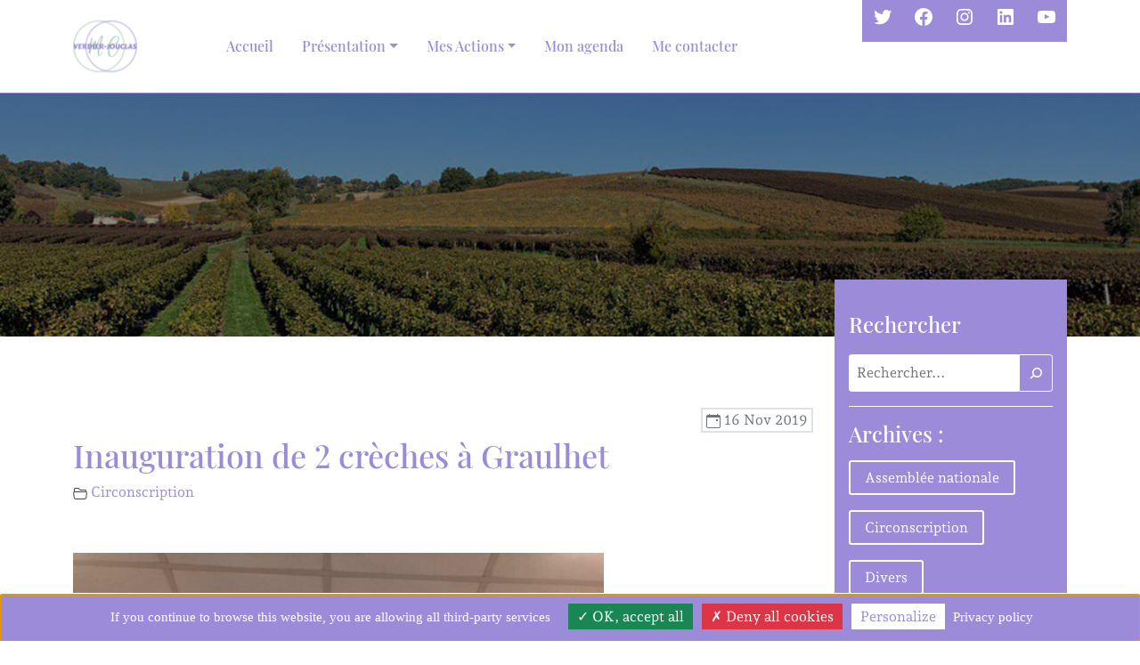

--- FILE ---
content_type: text/html; charset=UTF-8
request_url: https://www.verdier-jouclas.fr/actions/circonscription/inauguration-de-2-creches-a-graulhet.html
body_size: 16778
content:
<!DOCTYPE html>
<html lang="fr-FR"
       xmlns="http://www.w3.org/1999/xhtml"
       prefix="og: http://ogp.me/ns#
               fb: http://www.facebook.com/2008/fbml" class="no-js"><!--<![endif]-->
<head>
    <meta charset="UTF-8">
  <meta name="viewport" content="width=device-width, initial-scale=1, shrink-to-fit=no">
    <meta name="description" content=" Le 16 novembre 2019, Marie-Christine Verdier-Jouclas était à l’inauguration de deux crèches à Graulhet : « crèche des Dadou’s et crèche les Moussaillons » 👶👧🏻..." />

  <meta name="author" content="Marie-Christine VERDIER-JOUCLAS" />
  <meta name="generator" content="Hugo 0.84.0">
  <title>Inauguration de 2 crèches à Graulhet | Marie-Christine VERDIER-JOUCLAS </title>

  <meta name="robots" content="index, follow" />  <meta name="keywords" content="Marie Christine VERDIER-JOUCLAS, femme politique française, Tarn, porte-parole LREM, Assemblée nationale, LREM, La Réublique En Marche, Commission des finances, France." />
  <meta name="revisit-after" content="7 days" />
    <meta name="localisation" content="FRANCE" />
  <meta name="Identifier-URL" content="https://www.verdier-jouclas.fr" />
  <link rel="profile" href="http://gmpg.org/xfn/11">
    <link rel="pingback" href="https://www.verdier-jouclas.fr/xmlrpc.php">
    <link rel="alternate" href="https://www.verdier-jouclas.fr/actions/circonscription/inauguration-de-2-creches-a-graulhet.html" hreflang="fr" />

  


  <meta name='robots' content='max-image-preview:large' />
<link rel="alternate" type="application/rss+xml" title="Marie-Christine VERDIER-JOUCLAS &raquo; Inauguration de 2 crèches à Graulhet Flux des commentaires" href="https://www.verdier-jouclas.fr/actions/circonscription/inauguration-de-2-creches-a-graulhet.html/feed" />
                  <meta property="og:url" content="https://www.verdier-jouclas.fr/actions/circonscription/inauguration-de-2-creches-a-graulhet.html"/>
      <meta property="og:site_name" content="Marie-Christine VERDIER-JOUCLAS"/>
      <meta property="og:title" content="Inauguration de 2 crèches à Graulhet"/>

      <meta property="twitter:url" content="https://metatags.io/"/>
      <meta name="twitter:title" content="Inauguration de 2 crèches à Graulhet" />
      <meta property="twitter:card" content="summary_large_image"/>
      
   
              <meta property="og:type" content="article"/>
        <meta property="og:description" content=" Le 16 novembre 2019, Marie-Christine Verdier-Jouclas était à l’inauguration de deux crèches à Graulhet : « crèche des Dadou’s et crèche les Moussaillons » 👶👧🏻..."/>


        <link rel='stylesheet' id='mec-select2-style-css' href='https://www.verdier-jouclas.fr/wp-content/plugins/modern-events-calendar-lite/assets/packages/select2/select2.min.css?ver=6.5.3' media='all' />
<link rel='stylesheet' id='mec-font-icons-css' href='https://www.verdier-jouclas.fr/wp-content/plugins/modern-events-calendar-lite/assets/css/iconfonts.css?ver=6.1.9' media='all' />
<link rel='stylesheet' id='mec-frontend-style-css' href='https://www.verdier-jouclas.fr/wp-content/plugins/modern-events-calendar-lite/assets/css/frontend.min.css?ver=6.5.3' media='all' />
<link rel='stylesheet' id='mec-tooltip-style-css' href='https://www.verdier-jouclas.fr/wp-content/plugins/modern-events-calendar-lite/assets/packages/tooltip/tooltip.css?ver=6.1.9' media='all' />
<link rel='stylesheet' id='mec-tooltip-shadow-style-css' href='https://www.verdier-jouclas.fr/wp-content/plugins/modern-events-calendar-lite/assets/packages/tooltip/tooltipster-sideTip-shadow.min.css?ver=6.1.9' media='all' />
<link rel='stylesheet' id='featherlight-css' href='https://www.verdier-jouclas.fr/wp-content/plugins/modern-events-calendar-lite/assets/packages/featherlight/featherlight.css?ver=6.1.9' media='all' />
<link rel='stylesheet' id='mec-lity-style-css' href='https://www.verdier-jouclas.fr/wp-content/plugins/modern-events-calendar-lite/assets/packages/lity/lity.min.css?ver=6.1.9' media='all' />
<link rel='stylesheet' id='mec-general-calendar-style-css' href='https://www.verdier-jouclas.fr/wp-content/plugins/modern-events-calendar-lite/assets/css/mec-general-calendar.css?ver=6.1.9' media='all' />
<link rel='stylesheet' id='wp-block-library-css' href='https://www.verdier-jouclas.fr/wp-includes/css/dist/block-library/style.min.css?ver=6.1.9' media='all' />
<link rel='stylesheet' id='cnd-bootstrap-blocks-styles-css' href='https://www.verdier-jouclas.fr/wp-content/plugins/cnd-bootstrap-blocks/dist/blocks.style.build.css?ver=1.0.0' media='all' />
<link rel='stylesheet' id='classic-theme-styles-css' href='https://www.verdier-jouclas.fr/wp-includes/css/classic-themes.min.css?ver=1' media='all' />
<style id='global-styles-inline-css'>
body{--wp--preset--color--black: #000000;--wp--preset--color--cyan-bluish-gray: #abb8c3;--wp--preset--color--white: #ffffff;--wp--preset--color--pale-pink: #f78da7;--wp--preset--color--vivid-red: #cf2e2e;--wp--preset--color--luminous-vivid-orange: #ff6900;--wp--preset--color--luminous-vivid-amber: #fcb900;--wp--preset--color--light-green-cyan: #7bdcb5;--wp--preset--color--vivid-green-cyan: #00d084;--wp--preset--color--pale-cyan-blue: #8ed1fc;--wp--preset--color--vivid-cyan-blue: #0693e3;--wp--preset--color--vivid-purple: #9b51e0;--wp--preset--gradient--vivid-cyan-blue-to-vivid-purple: linear-gradient(135deg,rgba(6,147,227,1) 0%,rgb(155,81,224) 100%);--wp--preset--gradient--light-green-cyan-to-vivid-green-cyan: linear-gradient(135deg,rgb(122,220,180) 0%,rgb(0,208,130) 100%);--wp--preset--gradient--luminous-vivid-amber-to-luminous-vivid-orange: linear-gradient(135deg,rgba(252,185,0,1) 0%,rgba(255,105,0,1) 100%);--wp--preset--gradient--luminous-vivid-orange-to-vivid-red: linear-gradient(135deg,rgba(255,105,0,1) 0%,rgb(207,46,46) 100%);--wp--preset--gradient--very-light-gray-to-cyan-bluish-gray: linear-gradient(135deg,rgb(238,238,238) 0%,rgb(169,184,195) 100%);--wp--preset--gradient--cool-to-warm-spectrum: linear-gradient(135deg,rgb(74,234,220) 0%,rgb(151,120,209) 20%,rgb(207,42,186) 40%,rgb(238,44,130) 60%,rgb(251,105,98) 80%,rgb(254,248,76) 100%);--wp--preset--gradient--blush-light-purple: linear-gradient(135deg,rgb(255,206,236) 0%,rgb(152,150,240) 100%);--wp--preset--gradient--blush-bordeaux: linear-gradient(135deg,rgb(254,205,165) 0%,rgb(254,45,45) 50%,rgb(107,0,62) 100%);--wp--preset--gradient--luminous-dusk: linear-gradient(135deg,rgb(255,203,112) 0%,rgb(199,81,192) 50%,rgb(65,88,208) 100%);--wp--preset--gradient--pale-ocean: linear-gradient(135deg,rgb(255,245,203) 0%,rgb(182,227,212) 50%,rgb(51,167,181) 100%);--wp--preset--gradient--electric-grass: linear-gradient(135deg,rgb(202,248,128) 0%,rgb(113,206,126) 100%);--wp--preset--gradient--midnight: linear-gradient(135deg,rgb(2,3,129) 0%,rgb(40,116,252) 100%);--wp--preset--duotone--dark-grayscale: url('#wp-duotone-dark-grayscale');--wp--preset--duotone--grayscale: url('#wp-duotone-grayscale');--wp--preset--duotone--purple-yellow: url('#wp-duotone-purple-yellow');--wp--preset--duotone--blue-red: url('#wp-duotone-blue-red');--wp--preset--duotone--midnight: url('#wp-duotone-midnight');--wp--preset--duotone--magenta-yellow: url('#wp-duotone-magenta-yellow');--wp--preset--duotone--purple-green: url('#wp-duotone-purple-green');--wp--preset--duotone--blue-orange: url('#wp-duotone-blue-orange');--wp--preset--font-size--small: 13px;--wp--preset--font-size--medium: 20px;--wp--preset--font-size--large: 36px;--wp--preset--font-size--x-large: 42px;}.has-black-color{color: var(--wp--preset--color--black) !important;}.has-cyan-bluish-gray-color{color: var(--wp--preset--color--cyan-bluish-gray) !important;}.has-white-color{color: var(--wp--preset--color--white) !important;}.has-pale-pink-color{color: var(--wp--preset--color--pale-pink) !important;}.has-vivid-red-color{color: var(--wp--preset--color--vivid-red) !important;}.has-luminous-vivid-orange-color{color: var(--wp--preset--color--luminous-vivid-orange) !important;}.has-luminous-vivid-amber-color{color: var(--wp--preset--color--luminous-vivid-amber) !important;}.has-light-green-cyan-color{color: var(--wp--preset--color--light-green-cyan) !important;}.has-vivid-green-cyan-color{color: var(--wp--preset--color--vivid-green-cyan) !important;}.has-pale-cyan-blue-color{color: var(--wp--preset--color--pale-cyan-blue) !important;}.has-vivid-cyan-blue-color{color: var(--wp--preset--color--vivid-cyan-blue) !important;}.has-vivid-purple-color{color: var(--wp--preset--color--vivid-purple) !important;}.has-black-background-color{background-color: var(--wp--preset--color--black) !important;}.has-cyan-bluish-gray-background-color{background-color: var(--wp--preset--color--cyan-bluish-gray) !important;}.has-white-background-color{background-color: var(--wp--preset--color--white) !important;}.has-pale-pink-background-color{background-color: var(--wp--preset--color--pale-pink) !important;}.has-vivid-red-background-color{background-color: var(--wp--preset--color--vivid-red) !important;}.has-luminous-vivid-orange-background-color{background-color: var(--wp--preset--color--luminous-vivid-orange) !important;}.has-luminous-vivid-amber-background-color{background-color: var(--wp--preset--color--luminous-vivid-amber) !important;}.has-light-green-cyan-background-color{background-color: var(--wp--preset--color--light-green-cyan) !important;}.has-vivid-green-cyan-background-color{background-color: var(--wp--preset--color--vivid-green-cyan) !important;}.has-pale-cyan-blue-background-color{background-color: var(--wp--preset--color--pale-cyan-blue) !important;}.has-vivid-cyan-blue-background-color{background-color: var(--wp--preset--color--vivid-cyan-blue) !important;}.has-vivid-purple-background-color{background-color: var(--wp--preset--color--vivid-purple) !important;}.has-black-border-color{border-color: var(--wp--preset--color--black) !important;}.has-cyan-bluish-gray-border-color{border-color: var(--wp--preset--color--cyan-bluish-gray) !important;}.has-white-border-color{border-color: var(--wp--preset--color--white) !important;}.has-pale-pink-border-color{border-color: var(--wp--preset--color--pale-pink) !important;}.has-vivid-red-border-color{border-color: var(--wp--preset--color--vivid-red) !important;}.has-luminous-vivid-orange-border-color{border-color: var(--wp--preset--color--luminous-vivid-orange) !important;}.has-luminous-vivid-amber-border-color{border-color: var(--wp--preset--color--luminous-vivid-amber) !important;}.has-light-green-cyan-border-color{border-color: var(--wp--preset--color--light-green-cyan) !important;}.has-vivid-green-cyan-border-color{border-color: var(--wp--preset--color--vivid-green-cyan) !important;}.has-pale-cyan-blue-border-color{border-color: var(--wp--preset--color--pale-cyan-blue) !important;}.has-vivid-cyan-blue-border-color{border-color: var(--wp--preset--color--vivid-cyan-blue) !important;}.has-vivid-purple-border-color{border-color: var(--wp--preset--color--vivid-purple) !important;}.has-vivid-cyan-blue-to-vivid-purple-gradient-background{background: var(--wp--preset--gradient--vivid-cyan-blue-to-vivid-purple) !important;}.has-light-green-cyan-to-vivid-green-cyan-gradient-background{background: var(--wp--preset--gradient--light-green-cyan-to-vivid-green-cyan) !important;}.has-luminous-vivid-amber-to-luminous-vivid-orange-gradient-background{background: var(--wp--preset--gradient--luminous-vivid-amber-to-luminous-vivid-orange) !important;}.has-luminous-vivid-orange-to-vivid-red-gradient-background{background: var(--wp--preset--gradient--luminous-vivid-orange-to-vivid-red) !important;}.has-very-light-gray-to-cyan-bluish-gray-gradient-background{background: var(--wp--preset--gradient--very-light-gray-to-cyan-bluish-gray) !important;}.has-cool-to-warm-spectrum-gradient-background{background: var(--wp--preset--gradient--cool-to-warm-spectrum) !important;}.has-blush-light-purple-gradient-background{background: var(--wp--preset--gradient--blush-light-purple) !important;}.has-blush-bordeaux-gradient-background{background: var(--wp--preset--gradient--blush-bordeaux) !important;}.has-luminous-dusk-gradient-background{background: var(--wp--preset--gradient--luminous-dusk) !important;}.has-pale-ocean-gradient-background{background: var(--wp--preset--gradient--pale-ocean) !important;}.has-electric-grass-gradient-background{background: var(--wp--preset--gradient--electric-grass) !important;}.has-midnight-gradient-background{background: var(--wp--preset--gradient--midnight) !important;}.has-small-font-size{font-size: var(--wp--preset--font-size--small) !important;}.has-medium-font-size{font-size: var(--wp--preset--font-size--medium) !important;}.has-large-font-size{font-size: var(--wp--preset--font-size--large) !important;}.has-x-large-font-size{font-size: var(--wp--preset--font-size--x-large) !important;}
body{--wp--preset--color--black: #000000;--wp--preset--color--cyan-bluish-gray: #abb8c3;--wp--preset--color--white: #ffffff;--wp--preset--color--pale-pink: #f78da7;--wp--preset--color--vivid-red: #cf2e2e;--wp--preset--color--luminous-vivid-orange: #ff6900;--wp--preset--color--luminous-vivid-amber: #fcb900;--wp--preset--color--light-green-cyan: #7bdcb5;--wp--preset--color--vivid-green-cyan: #00d084;--wp--preset--color--pale-cyan-blue: #8ed1fc;--wp--preset--color--vivid-cyan-blue: #0693e3;--wp--preset--color--vivid-purple: #9b51e0;--wp--preset--gradient--vivid-cyan-blue-to-vivid-purple: linear-gradient(135deg,rgba(6,147,227,1) 0%,rgb(155,81,224) 100%);--wp--preset--gradient--light-green-cyan-to-vivid-green-cyan: linear-gradient(135deg,rgb(122,220,180) 0%,rgb(0,208,130) 100%);--wp--preset--gradient--luminous-vivid-amber-to-luminous-vivid-orange: linear-gradient(135deg,rgba(252,185,0,1) 0%,rgba(255,105,0,1) 100%);--wp--preset--gradient--luminous-vivid-orange-to-vivid-red: linear-gradient(135deg,rgba(255,105,0,1) 0%,rgb(207,46,46) 100%);--wp--preset--gradient--very-light-gray-to-cyan-bluish-gray: linear-gradient(135deg,rgb(238,238,238) 0%,rgb(169,184,195) 100%);--wp--preset--gradient--cool-to-warm-spectrum: linear-gradient(135deg,rgb(74,234,220) 0%,rgb(151,120,209) 20%,rgb(207,42,186) 40%,rgb(238,44,130) 60%,rgb(251,105,98) 80%,rgb(254,248,76) 100%);--wp--preset--gradient--blush-light-purple: linear-gradient(135deg,rgb(255,206,236) 0%,rgb(152,150,240) 100%);--wp--preset--gradient--blush-bordeaux: linear-gradient(135deg,rgb(254,205,165) 0%,rgb(254,45,45) 50%,rgb(107,0,62) 100%);--wp--preset--gradient--luminous-dusk: linear-gradient(135deg,rgb(255,203,112) 0%,rgb(199,81,192) 50%,rgb(65,88,208) 100%);--wp--preset--gradient--pale-ocean: linear-gradient(135deg,rgb(255,245,203) 0%,rgb(182,227,212) 50%,rgb(51,167,181) 100%);--wp--preset--gradient--electric-grass: linear-gradient(135deg,rgb(202,248,128) 0%,rgb(113,206,126) 100%);--wp--preset--gradient--midnight: linear-gradient(135deg,rgb(2,3,129) 0%,rgb(40,116,252) 100%);--wp--preset--duotone--dark-grayscale: url('#wp-duotone-dark-grayscale');--wp--preset--duotone--grayscale: url('#wp-duotone-grayscale');--wp--preset--duotone--purple-yellow: url('#wp-duotone-purple-yellow');--wp--preset--duotone--blue-red: url('#wp-duotone-blue-red');--wp--preset--duotone--midnight: url('#wp-duotone-midnight');--wp--preset--duotone--magenta-yellow: url('#wp-duotone-magenta-yellow');--wp--preset--duotone--purple-green: url('#wp-duotone-purple-green');--wp--preset--duotone--blue-orange: url('#wp-duotone-blue-orange');--wp--preset--font-size--small: 13px;--wp--preset--font-size--medium: 20px;--wp--preset--font-size--large: 36px;--wp--preset--font-size--x-large: 42px;}.has-black-color{color: var(--wp--preset--color--black) !important;}.has-cyan-bluish-gray-color{color: var(--wp--preset--color--cyan-bluish-gray) !important;}.has-white-color{color: var(--wp--preset--color--white) !important;}.has-pale-pink-color{color: var(--wp--preset--color--pale-pink) !important;}.has-vivid-red-color{color: var(--wp--preset--color--vivid-red) !important;}.has-luminous-vivid-orange-color{color: var(--wp--preset--color--luminous-vivid-orange) !important;}.has-luminous-vivid-amber-color{color: var(--wp--preset--color--luminous-vivid-amber) !important;}.has-light-green-cyan-color{color: var(--wp--preset--color--light-green-cyan) !important;}.has-vivid-green-cyan-color{color: var(--wp--preset--color--vivid-green-cyan) !important;}.has-pale-cyan-blue-color{color: var(--wp--preset--color--pale-cyan-blue) !important;}.has-vivid-cyan-blue-color{color: var(--wp--preset--color--vivid-cyan-blue) !important;}.has-vivid-purple-color{color: var(--wp--preset--color--vivid-purple) !important;}.has-black-background-color{background-color: var(--wp--preset--color--black) !important;}.has-cyan-bluish-gray-background-color{background-color: var(--wp--preset--color--cyan-bluish-gray) !important;}.has-white-background-color{background-color: var(--wp--preset--color--white) !important;}.has-pale-pink-background-color{background-color: var(--wp--preset--color--pale-pink) !important;}.has-vivid-red-background-color{background-color: var(--wp--preset--color--vivid-red) !important;}.has-luminous-vivid-orange-background-color{background-color: var(--wp--preset--color--luminous-vivid-orange) !important;}.has-luminous-vivid-amber-background-color{background-color: var(--wp--preset--color--luminous-vivid-amber) !important;}.has-light-green-cyan-background-color{background-color: var(--wp--preset--color--light-green-cyan) !important;}.has-vivid-green-cyan-background-color{background-color: var(--wp--preset--color--vivid-green-cyan) !important;}.has-pale-cyan-blue-background-color{background-color: var(--wp--preset--color--pale-cyan-blue) !important;}.has-vivid-cyan-blue-background-color{background-color: var(--wp--preset--color--vivid-cyan-blue) !important;}.has-vivid-purple-background-color{background-color: var(--wp--preset--color--vivid-purple) !important;}.has-black-border-color{border-color: var(--wp--preset--color--black) !important;}.has-cyan-bluish-gray-border-color{border-color: var(--wp--preset--color--cyan-bluish-gray) !important;}.has-white-border-color{border-color: var(--wp--preset--color--white) !important;}.has-pale-pink-border-color{border-color: var(--wp--preset--color--pale-pink) !important;}.has-vivid-red-border-color{border-color: var(--wp--preset--color--vivid-red) !important;}.has-luminous-vivid-orange-border-color{border-color: var(--wp--preset--color--luminous-vivid-orange) !important;}.has-luminous-vivid-amber-border-color{border-color: var(--wp--preset--color--luminous-vivid-amber) !important;}.has-light-green-cyan-border-color{border-color: var(--wp--preset--color--light-green-cyan) !important;}.has-vivid-green-cyan-border-color{border-color: var(--wp--preset--color--vivid-green-cyan) !important;}.has-pale-cyan-blue-border-color{border-color: var(--wp--preset--color--pale-cyan-blue) !important;}.has-vivid-cyan-blue-border-color{border-color: var(--wp--preset--color--vivid-cyan-blue) !important;}.has-vivid-purple-border-color{border-color: var(--wp--preset--color--vivid-purple) !important;}.has-vivid-cyan-blue-to-vivid-purple-gradient-background{background: var(--wp--preset--gradient--vivid-cyan-blue-to-vivid-purple) !important;}.has-light-green-cyan-to-vivid-green-cyan-gradient-background{background: var(--wp--preset--gradient--light-green-cyan-to-vivid-green-cyan) !important;}.has-luminous-vivid-amber-to-luminous-vivid-orange-gradient-background{background: var(--wp--preset--gradient--luminous-vivid-amber-to-luminous-vivid-orange) !important;}.has-luminous-vivid-orange-to-vivid-red-gradient-background{background: var(--wp--preset--gradient--luminous-vivid-orange-to-vivid-red) !important;}.has-very-light-gray-to-cyan-bluish-gray-gradient-background{background: var(--wp--preset--gradient--very-light-gray-to-cyan-bluish-gray) !important;}.has-cool-to-warm-spectrum-gradient-background{background: var(--wp--preset--gradient--cool-to-warm-spectrum) !important;}.has-blush-light-purple-gradient-background{background: var(--wp--preset--gradient--blush-light-purple) !important;}.has-blush-bordeaux-gradient-background{background: var(--wp--preset--gradient--blush-bordeaux) !important;}.has-luminous-dusk-gradient-background{background: var(--wp--preset--gradient--luminous-dusk) !important;}.has-pale-ocean-gradient-background{background: var(--wp--preset--gradient--pale-ocean) !important;}.has-electric-grass-gradient-background{background: var(--wp--preset--gradient--electric-grass) !important;}.has-midnight-gradient-background{background: var(--wp--preset--gradient--midnight) !important;}.has-small-font-size{font-size: var(--wp--preset--font-size--small) !important;}.has-medium-font-size{font-size: var(--wp--preset--font-size--medium) !important;}.has-large-font-size{font-size: var(--wp--preset--font-size--large) !important;}.has-x-large-font-size{font-size: var(--wp--preset--font-size--x-large) !important;}
.wp-block-navigation a:where(:not(.wp-element-button)){color: inherit;}
:where(.wp-block-columns.is-layout-flex){gap: 2em;}
.wp-block-pullquote{font-size: 1.5em;line-height: 1.6;}
</style>
<script src='https://www.verdier-jouclas.fr/wp-includes/js/jquery/jquery.min.js?ver=3.6.1' id='jquery-core-js'></script>
<script src='https://www.verdier-jouclas.fr/wp-includes/js/jquery/jquery-migrate.min.js?ver=3.3.2' id='jquery-migrate-js'></script>
<script src='https://www.verdier-jouclas.fr/wp-content/plugins/modern-events-calendar-lite/assets/js/mec-general-calendar.js?ver=6.5.3' id='mec-general-calendar-script-js'></script>
<script id='mec-frontend-script-js-extra'>
var mecdata = {"day":"jour","days":"jours","hour":"heure","hours":"heures","minute":"minute","minutes":"minutes","second":"seconde","seconds":"secondes","elementor_edit_mode":"no","recapcha_key":"","ajax_url":"https:\/\/www.verdier-jouclas.fr\/wp-admin\/admin-ajax.php","fes_nonce":"dc20568e51","current_year":"2026","current_month":"01","datepicker_format":"dd.mm.yy&d.m.Y"};
var mecdata = {"day":"jour","days":"jours","hour":"heure","hours":"heures","minute":"minute","minutes":"minutes","second":"seconde","seconds":"secondes","elementor_edit_mode":"no","recapcha_key":"","ajax_url":"https:\/\/www.verdier-jouclas.fr\/wp-admin\/admin-ajax.php","fes_nonce":"dc20568e51","current_year":"2026","current_month":"01","datepicker_format":"dd.mm.yy&d.m.Y"};
</script>
<script src='https://www.verdier-jouclas.fr/wp-content/plugins/modern-events-calendar-lite/assets/js/frontend.js?ver=6.5.3' id='mec-frontend-script-js'></script>
<script src='https://www.verdier-jouclas.fr/wp-content/plugins/modern-events-calendar-lite/assets/js/events.js?ver=6.5.3' id='mec-events-script-js'></script>
<link rel="canonical" href="https://www.verdier-jouclas.fr/actions/circonscription/inauguration-de-2-creches-a-graulhet.html" />
<link rel='shortlink' href='https://www.verdier-jouclas.fr/?p=7644' />
<link rel="alternate" type="application/json+oembed" href="https://www.verdier-jouclas.fr/wp-json/oembed/1.0/embed?url=https%3A%2F%2Fwww.verdier-jouclas.fr%2Factions%2Fcirconscription%2Finauguration-de-2-creches-a-graulhet.html" />
<link rel="alternate" type="text/xml+oembed" href="https://www.verdier-jouclas.fr/wp-json/oembed/1.0/embed?url=https%3A%2F%2Fwww.verdier-jouclas.fr%2Factions%2Fcirconscription%2Finauguration-de-2-creches-a-graulhet.html&#038;format=xml" />
      <style type="text/css">
              </style> 
      
  <script type="application/ld+json">{"@context":"http://schema.org","@type":"Organization","url":"https://www.verdier-jouclas.fr","address":"128 rue de l'université Permanence Parlementaire  75007 PARIS FRANCE"}</script>
 <link rel="icon" href="https://www.verdier-jouclas.fr/wp-content/uploads/2021/11/cropped-icone-32x32.png" sizes="32x32" />
<link rel="icon" href="https://www.verdier-jouclas.fr/wp-content/uploads/2021/11/cropped-icone-192x192.png" sizes="192x192" />
<link rel="apple-touch-icon" href="https://www.verdier-jouclas.fr/wp-content/uploads/2021/11/cropped-icone-180x180.png" />
<meta name="msapplication-TileImage" content="https://www.verdier-jouclas.fr/wp-content/uploads/2021/11/cropped-icone-270x270.png" />
<style type="text/css">.mec-wrap, .mec-wrap div:not([class^="elementor-"]), .lity-container, .mec-wrap h1, .mec-wrap h2, .mec-wrap h3, .mec-wrap h4, .mec-wrap h5, .mec-wrap h6, .entry-content .mec-wrap h1, .entry-content .mec-wrap h2, .entry-content .mec-wrap h3, .entry-content .mec-wrap h4, .entry-content .mec-wrap h5, .entry-content .mec-wrap h6, .mec-wrap .mec-totalcal-box input[type="submit"], .mec-wrap .mec-totalcal-box .mec-totalcal-view span, .mec-agenda-event-title a, .lity-content .mec-events-meta-group-booking select, .lity-content .mec-book-ticket-variation h5, .lity-content .mec-events-meta-group-booking input[type="number"], .lity-content .mec-events-meta-group-booking input[type="text"], .lity-content .mec-events-meta-group-booking input[type="email"],.mec-organizer-item a, .mec-single-event .mec-events-meta-group-booking ul.mec-book-tickets-container li.mec-book-ticket-container label { font-family: "Montserrat", -apple-system, BlinkMacSystemFont, "Segoe UI", Roboto, sans-serif;}.mec-event-content p, .mec-search-bar-result .mec-event-detail{ font-family: Roboto, sans-serif;} .mec-wrap .mec-totalcal-box input, .mec-wrap .mec-totalcal-box select, .mec-checkboxes-search .mec-searchbar-category-wrap, .mec-wrap .mec-totalcal-box .mec-totalcal-view span { font-family: "Roboto", Helvetica, Arial, sans-serif; }.mec-event-grid-modern .event-grid-modern-head .mec-event-day, .mec-event-list-minimal .mec-time-details, .mec-event-list-minimal .mec-event-detail, .mec-event-list-modern .mec-event-detail, .mec-event-grid-minimal .mec-time-details, .mec-event-grid-minimal .mec-event-detail, .mec-event-grid-simple .mec-event-detail, .mec-event-cover-modern .mec-event-place, .mec-event-cover-clean .mec-event-place, .mec-calendar .mec-event-article .mec-localtime-details div, .mec-calendar .mec-event-article .mec-event-detail, .mec-calendar.mec-calendar-daily .mec-calendar-d-top h2, .mec-calendar.mec-calendar-daily .mec-calendar-d-top h3, .mec-toggle-item-col .mec-event-day, .mec-weather-summary-temp { font-family: "Roboto", sans-serif; } .mec-fes-form, .mec-fes-list, .mec-fes-form input, .mec-event-date .mec-tooltip .box, .mec-event-status .mec-tooltip .box, .ui-datepicker.ui-widget, .mec-fes-form button[type="submit"].mec-fes-sub-button, .mec-wrap .mec-timeline-events-container p, .mec-wrap .mec-timeline-events-container h4, .mec-wrap .mec-timeline-events-container div, .mec-wrap .mec-timeline-events-container a, .mec-wrap .mec-timeline-events-container span { font-family: -apple-system, BlinkMacSystemFont, "Segoe UI", Roboto, sans-serif !important; }.mec-event-grid-minimal .mec-modal-booking-button:hover, .mec-events-timeline-wrap .mec-organizer-item a, .mec-events-timeline-wrap .mec-organizer-item:after, .mec-events-timeline-wrap .mec-shortcode-organizers i, .mec-timeline-event .mec-modal-booking-button, .mec-wrap .mec-map-lightbox-wp.mec-event-list-classic .mec-event-date, .mec-timetable-t2-col .mec-modal-booking-button:hover, .mec-event-container-classic .mec-modal-booking-button:hover, .mec-calendar-events-side .mec-modal-booking-button:hover, .mec-event-grid-yearly  .mec-modal-booking-button, .mec-events-agenda .mec-modal-booking-button, .mec-event-grid-simple .mec-modal-booking-button, .mec-event-list-minimal  .mec-modal-booking-button:hover, .mec-timeline-month-divider,  .mec-wrap.colorskin-custom .mec-totalcal-box .mec-totalcal-view span:hover,.mec-wrap.colorskin-custom .mec-calendar.mec-event-calendar-classic .mec-selected-day,.mec-wrap.colorskin-custom .mec-color, .mec-wrap.colorskin-custom .mec-event-sharing-wrap .mec-event-sharing > li:hover a, .mec-wrap.colorskin-custom .mec-color-hover:hover, .mec-wrap.colorskin-custom .mec-color-before *:before ,.mec-wrap.colorskin-custom .mec-widget .mec-event-grid-classic.owl-carousel .owl-nav i,.mec-wrap.colorskin-custom .mec-event-list-classic a.magicmore:hover,.mec-wrap.colorskin-custom .mec-event-grid-simple:hover .mec-event-title,.mec-wrap.colorskin-custom .mec-single-event .mec-event-meta dd.mec-events-event-categories:before,.mec-wrap.colorskin-custom .mec-single-event-date:before,.mec-wrap.colorskin-custom .mec-single-event-time:before,.mec-wrap.colorskin-custom .mec-events-meta-group.mec-events-meta-group-venue:before,.mec-wrap.colorskin-custom .mec-calendar .mec-calendar-side .mec-previous-month i,.mec-wrap.colorskin-custom .mec-calendar .mec-calendar-side .mec-next-month:hover,.mec-wrap.colorskin-custom .mec-calendar .mec-calendar-side .mec-previous-month:hover,.mec-wrap.colorskin-custom .mec-calendar .mec-calendar-side .mec-next-month:hover,.mec-wrap.colorskin-custom .mec-calendar.mec-event-calendar-classic dt.mec-selected-day:hover,.mec-wrap.colorskin-custom .mec-infowindow-wp h5 a:hover, .colorskin-custom .mec-events-meta-group-countdown .mec-end-counts h3,.mec-calendar .mec-calendar-side .mec-next-month i,.mec-wrap .mec-totalcal-box i,.mec-calendar .mec-event-article .mec-event-title a:hover,.mec-attendees-list-details .mec-attendee-profile-link a:hover,.mec-wrap.colorskin-custom .mec-next-event-details li i, .mec-next-event-details i:before, .mec-marker-infowindow-wp .mec-marker-infowindow-count, .mec-next-event-details a,.mec-wrap.colorskin-custom .mec-events-masonry-cats a.mec-masonry-cat-selected,.lity .mec-color,.lity .mec-color-before :before,.lity .mec-color-hover:hover,.lity .mec-wrap .mec-color,.lity .mec-wrap .mec-color-before :before,.lity .mec-wrap .mec-color-hover:hover,.leaflet-popup-content .mec-color,.leaflet-popup-content .mec-color-before :before,.leaflet-popup-content .mec-color-hover:hover,.leaflet-popup-content .mec-wrap .mec-color,.leaflet-popup-content .mec-wrap .mec-color-before :before,.leaflet-popup-content .mec-wrap .mec-color-hover:hover, .mec-calendar.mec-calendar-daily .mec-calendar-d-table .mec-daily-view-day.mec-daily-view-day-active.mec-color, .mec-map-boxshow div .mec-map-view-event-detail.mec-event-detail i,.mec-map-boxshow div .mec-map-view-event-detail.mec-event-detail:hover,.mec-map-boxshow .mec-color,.mec-map-boxshow .mec-color-before :before,.mec-map-boxshow .mec-color-hover:hover,.mec-map-boxshow .mec-wrap .mec-color,.mec-map-boxshow .mec-wrap .mec-color-before :before,.mec-map-boxshow .mec-wrap .mec-color-hover:hover, .mec-choosen-time-message, .mec-booking-calendar-month-navigation .mec-next-month:hover, .mec-booking-calendar-month-navigation .mec-previous-month:hover, .mec-yearly-view-wrap .mec-agenda-event-title a:hover, .mec-yearly-view-wrap .mec-yearly-title-sec .mec-next-year i, .mec-yearly-view-wrap .mec-yearly-title-sec .mec-previous-year i, .mec-yearly-view-wrap .mec-yearly-title-sec .mec-next-year:hover, .mec-yearly-view-wrap .mec-yearly-title-sec .mec-previous-year:hover, .mec-av-spot .mec-av-spot-head .mec-av-spot-box span, .mec-wrap.colorskin-custom .mec-calendar .mec-calendar-side .mec-previous-month:hover .mec-load-month-link, .mec-wrap.colorskin-custom .mec-calendar .mec-calendar-side .mec-next-month:hover .mec-load-month-link, .mec-yearly-view-wrap .mec-yearly-title-sec .mec-previous-year:hover .mec-load-month-link, .mec-yearly-view-wrap .mec-yearly-title-sec .mec-next-year:hover .mec-load-month-link, .mec-skin-list-events-container .mec-data-fields-tooltip .mec-data-fields-tooltip-box ul .mec-event-data-field-item a, .mec-booking-shortcode .mec-event-ticket-name, .mec-booking-shortcode .mec-event-ticket-price, .mec-booking-shortcode .mec-ticket-variation-name, .mec-booking-shortcode .mec-ticket-variation-price, .mec-booking-shortcode label, .mec-booking-shortcode .nice-select, .mec-booking-shortcode input, .mec-booking-shortcode span.mec-book-price-detail-description, .mec-booking-shortcode .mec-ticket-name, .mec-booking-shortcode label.wn-checkbox-label, .mec-wrap.mec-cart table tr td a {color: #9c8bd9}.mec-skin-carousel-container .mec-event-footer-carousel-type3 .mec-modal-booking-button:hover, .mec-wrap.colorskin-custom .mec-event-sharing .mec-event-share:hover .event-sharing-icon,.mec-wrap.colorskin-custom .mec-event-grid-clean .mec-event-date,.mec-wrap.colorskin-custom .mec-event-list-modern .mec-event-sharing > li:hover a i,.mec-wrap.colorskin-custom .mec-event-list-modern .mec-event-sharing .mec-event-share:hover .mec-event-sharing-icon,.mec-wrap.colorskin-custom .mec-event-list-modern .mec-event-sharing li:hover a i,.mec-wrap.colorskin-custom .mec-calendar:not(.mec-event-calendar-classic) .mec-selected-day,.mec-wrap.colorskin-custom .mec-calendar .mec-selected-day:hover,.mec-wrap.colorskin-custom .mec-calendar .mec-calendar-row  dt.mec-has-event:hover,.mec-wrap.colorskin-custom .mec-calendar .mec-has-event:after, .mec-wrap.colorskin-custom .mec-bg-color, .mec-wrap.colorskin-custom .mec-bg-color-hover:hover, .colorskin-custom .mec-event-sharing-wrap:hover > li, .mec-wrap.colorskin-custom .mec-totalcal-box .mec-totalcal-view span.mec-totalcalview-selected,.mec-wrap .flip-clock-wrapper ul li a div div.inn,.mec-wrap .mec-totalcal-box .mec-totalcal-view span.mec-totalcalview-selected,.event-carousel-type1-head .mec-event-date-carousel,.mec-event-countdown-style3 .mec-event-date,#wrap .mec-wrap article.mec-event-countdown-style1,.mec-event-countdown-style1 .mec-event-countdown-part3 a.mec-event-button,.mec-wrap .mec-event-countdown-style2,.mec-map-get-direction-btn-cnt input[type="submit"],.mec-booking button,span.mec-marker-wrap,.mec-wrap.colorskin-custom .mec-timeline-events-container .mec-timeline-event-date:before, .mec-has-event-for-booking.mec-active .mec-calendar-novel-selected-day, .mec-booking-tooltip.multiple-time .mec-booking-calendar-date.mec-active, .mec-booking-tooltip.multiple-time .mec-booking-calendar-date:hover, .mec-ongoing-normal-label, .mec-calendar .mec-has-event:after, .mec-event-list-modern .mec-event-sharing li:hover .telegram{background-color: #9c8bd9;}.mec-booking-tooltip.multiple-time .mec-booking-calendar-date:hover, .mec-calendar-day.mec-active .mec-booking-tooltip.multiple-time .mec-booking-calendar-date.mec-active{ background-color: #9c8bd9;}.mec-skin-carousel-container .mec-event-footer-carousel-type3 .mec-modal-booking-button:hover, .mec-timeline-month-divider, .mec-wrap.colorskin-custom .mec-single-event .mec-speakers-details ul li .mec-speaker-avatar a:hover img,.mec-wrap.colorskin-custom .mec-event-list-modern .mec-event-sharing > li:hover a i,.mec-wrap.colorskin-custom .mec-event-list-modern .mec-event-sharing .mec-event-share:hover .mec-event-sharing-icon,.mec-wrap.colorskin-custom .mec-event-list-standard .mec-month-divider span:before,.mec-wrap.colorskin-custom .mec-single-event .mec-social-single:before,.mec-wrap.colorskin-custom .mec-single-event .mec-frontbox-title:before,.mec-wrap.colorskin-custom .mec-calendar .mec-calendar-events-side .mec-table-side-day, .mec-wrap.colorskin-custom .mec-border-color, .mec-wrap.colorskin-custom .mec-border-color-hover:hover, .colorskin-custom .mec-single-event .mec-frontbox-title:before, .colorskin-custom .mec-single-event .mec-wrap-checkout h4:before, .colorskin-custom .mec-single-event .mec-events-meta-group-booking form > h4:before, .mec-wrap.colorskin-custom .mec-totalcal-box .mec-totalcal-view span.mec-totalcalview-selected,.mec-wrap .mec-totalcal-box .mec-totalcal-view span.mec-totalcalview-selected,.event-carousel-type1-head .mec-event-date-carousel:after,.mec-wrap.colorskin-custom .mec-events-masonry-cats a.mec-masonry-cat-selected, .mec-marker-infowindow-wp .mec-marker-infowindow-count, .mec-wrap.colorskin-custom .mec-events-masonry-cats a:hover, .mec-has-event-for-booking .mec-calendar-novel-selected-day, .mec-booking-tooltip.multiple-time .mec-booking-calendar-date.mec-active, .mec-booking-tooltip.multiple-time .mec-booking-calendar-date:hover, .mec-virtual-event-history h3:before, .mec-booking-tooltip.multiple-time .mec-booking-calendar-date:hover, .mec-calendar-day.mec-active .mec-booking-tooltip.multiple-time .mec-booking-calendar-date.mec-active, .mec-rsvp-form-box form > h4:before, .mec-wrap .mec-box-title::before, .mec-box-title::before  {border-color: #9c8bd9;}.mec-wrap.colorskin-custom .mec-event-countdown-style3 .mec-event-date:after,.mec-wrap.colorskin-custom .mec-month-divider span:before, .mec-calendar.mec-event-container-simple dl dt.mec-selected-day, .mec-calendar.mec-event-container-simple dl dt.mec-selected-day:hover{border-bottom-color:#9c8bd9;}.mec-wrap.colorskin-custom  article.mec-event-countdown-style1 .mec-event-countdown-part2:after{border-color: transparent transparent transparent #9c8bd9;}.mec-wrap.colorskin-custom .mec-box-shadow-color { box-shadow: 0 4px 22px -7px #9c8bd9;}.mec-events-timeline-wrap .mec-shortcode-organizers, .mec-timeline-event .mec-modal-booking-button, .mec-events-timeline-wrap:before, .mec-wrap.colorskin-custom .mec-timeline-event-local-time, .mec-wrap.colorskin-custom .mec-timeline-event-time ,.mec-wrap.colorskin-custom .mec-timeline-event-location,.mec-choosen-time-message { background: rgba(156,139,217,.11);}.mec-wrap.colorskin-custom .mec-timeline-events-container .mec-timeline-event-date:after{ background: rgba(156,139,217,.3);}.mec-booking-shortcode button { box-shadow: 0 2px 2px rgba(156 139 217 / 27%);}.mec-booking-shortcode button.mec-book-form-back-button{ background-color: rgba(156 139 217 / 40%);}.mec-events-meta-group-booking-shortcode{ background: rgba(156,139,217,.14);}.mec-booking-shortcode label.wn-checkbox-label, .mec-booking-shortcode .nice-select,.mec-booking-shortcode input, .mec-booking-shortcode .mec-book-form-gateway-label input[type=radio]:before, .mec-booking-shortcode input[type=radio]:checked:before, .mec-booking-shortcode ul.mec-book-price-details li, .mec-booking-shortcode ul.mec-book-price-details{ border-color: rgba(156 139 217 / 27%) !important;}.mec-booking-shortcode input::-webkit-input-placeholder,.mec-booking-shortcode textarea::-webkit-input-placeholder{color: #9c8bd9}.mec-booking-shortcode input::-moz-placeholder,.mec-booking-shortcode textarea::-moz-placeholder{color: #9c8bd9}.mec-booking-shortcode input:-ms-input-placeholder,.mec-booking-shortcode textarea:-ms-input-placeholder {color: #9c8bd9}.mec-booking-shortcode input:-moz-placeholder,.mec-booking-shortcode textarea:-moz-placeholder {color: #9c8bd9}.mec-booking-shortcode label.wn-checkbox-label:after, .mec-booking-shortcode label.wn-checkbox-label:before, .mec-booking-shortcode input[type=radio]:checked:after{background-color: #9c8bd9}</style>
</head>

<body id="maincontent" class="post-template-default single single-post postid-7644 single-format-standard">
  <div id="skiptocontent"><a href="#maincontent">Aller au contenu principal</a></div>

  <nav id="navbar" class="navbar p-md-3 p-1 fixed-top shrink navbar-shrink navbar-expand-md navbar-light bg-white text-primary"> 
  <div class="container">
    <a id="brand-header" class="navbar-brand" title="Marie-Christine VERDIER-JOUCLAS" href="https://www.verdier-jouclas.fr/" rel="home"><img src="https://www.verdier-jouclas.fr/wp-content/uploads/2021/11/logo-carre.png" srcset="https://www.verdier-jouclas.fr/wp-content/uploads/2021/11/logo-carre-300x300.png 300w, https://www.verdier-jouclas.fr/wp-content/uploads/2021/11/logo-carre-1024x1024.png 1024w, https://www.verdier-jouclas.fr/wp-content/uploads/2021/11/logo-carre-150x150.png 150w, https://www.verdier-jouclas.fr/wp-content/uploads/2021/11/logo-carre-768x768.png 768w, https://www.verdier-jouclas.fr/wp-content/uploads/2021/11/logo-carre-1536x1536.png 1536w, https://www.verdier-jouclas.fr/wp-content/uploads/2021/11/logo-carre.png 2048w, https://www.verdier-jouclas.fr/wp-content/uploads/2021/11/logo-carre-1126x1126.png 1126w, https://www.verdier-jouclas.fr/wp-content/uploads/2021/11/logo-carre-821x821.png 821w, https://www.verdier-jouclas.fr/wp-content/uploads/2021/11/logo-carre-704x704.png 704w" sizes="(max-width: 300px) 100vw, 300px" class=" me-2 logo-header" title="Icône MCVJ" alt="Marie-Christine VERDIER-JOUCLAS" /></a>    <button class="navbar-toggler" type="button" data-bs-toggle="collapse" data-bs-target="#navbarPrimary" aria-controls="navbarPrimary" aria-expanded="false" aria-label="Basculer la navigation">
      <span class="navbar-toggler-icon"></span>
    </button>
    <div class="collapse navbar-collapse" id="navbarPrimary">
      <ul id="menu-principal" class="navbar-nav me-auto mb-2 mb-lg-0"><li itemscope="itemscope" itemtype="https://www.schema.org/SiteNavigationElement" id="menu-item-14030" class="menu-item menu-item-type-post_type menu-item-object-page menu-item-home menu-item-14030 nav-item text-decoration-none px-2 text-primary"><a title="Accueil" href="https://www.verdier-jouclas.fr/" class="nav-item text-decoration-none px-2 text-primary">Accueil</a></li>
<li itemscope="itemscope" itemtype="https://www.schema.org/SiteNavigationElement" id="menu-item-14067" class="menu-item menu-item-type-custom menu-item-object-custom menu-item-has-children dropdown menu-item-14067 nav-item text-decoration-none px-2 text-primary"><a title="Présentation" href="#" data-bs-toggle="dropdown" aria-haspopup="true" aria-expanded="false" role="button" class="dropdown-toggle nav-item text-decoration-none px-2 text-primary" id="menu-item-dropdown-14067">Présentation</a>
<ul class="dropdown-menu" aria-labelledby="menu-item-dropdown-14067" role="menu">
	<li itemscope="itemscope" itemtype="https://www.schema.org/SiteNavigationElement" id="menu-item-14039" class="menu-item menu-item-type-post_type menu-item-object-page menu-item-14039 nav-item text-decoration-none px-2 text-primary"><a title="Votre députée et son équipe" href="https://www.verdier-jouclas.fr/deputee-equipe" class="dropdown-item">Votre députée et son équipe</a></li>
	<li itemscope="itemscope" itemtype="https://www.schema.org/SiteNavigationElement" id="menu-item-14035" class="menu-item menu-item-type-post_type menu-item-object-page menu-item-14035 nav-item text-decoration-none px-2 text-primary"><a title="La circonscription" href="https://www.verdier-jouclas.fr/circonscription" class="dropdown-item">La circonscription</a></li>
	<li itemscope="itemscope" itemtype="https://www.schema.org/SiteNavigationElement" id="menu-item-14034" class="menu-item menu-item-type-post_type menu-item-object-page menu-item-14034 nav-item text-decoration-none px-2 text-primary"><a title="L’Assemblée nationale" href="https://www.verdier-jouclas.fr/assemblee-nationale" class="dropdown-item">L’Assemblée nationale</a></li>
</ul>
</li>
<li itemscope="itemscope" itemtype="https://www.schema.org/SiteNavigationElement" id="menu-item-14068" class="menu-item menu-item-type-custom menu-item-object-custom menu-item-has-children dropdown menu-item-14068 nav-item text-decoration-none px-2 text-primary"><a title="Mes Actions" href="#" data-bs-toggle="dropdown" aria-haspopup="true" aria-expanded="false" role="button" class="dropdown-toggle nav-item text-decoration-none px-2 text-primary" id="menu-item-dropdown-14068">Mes Actions</a>
<ul class="dropdown-menu" aria-labelledby="menu-item-dropdown-14068" role="menu">
	<li itemscope="itemscope" itemtype="https://www.schema.org/SiteNavigationElement" id="menu-item-14551" class="menu-item menu-item-type-taxonomy menu-item-object-category current-post-ancestor menu-item-14551 nav-item text-decoration-none px-2 text-primary"><a title="Toutes mes actions" href="https://www.verdier-jouclas.fr/./actions" class="dropdown-item">Toutes mes actions</a></li>
	<li itemscope="itemscope" itemtype="https://www.schema.org/SiteNavigationElement" id="menu-item-14069" class="menu-item menu-item-type-taxonomy menu-item-object-category current-post-ancestor current-menu-parent current-post-parent active menu-item-14069 nav-item text-decoration-none px-2 text-primary"><a title="Circonscription" href="https://www.verdier-jouclas.fr/./actions/circonscription" class="dropdown-item">Circonscription</a></li>
	<li itemscope="itemscope" itemtype="https://www.schema.org/SiteNavigationElement" id="menu-item-14070" class="menu-item menu-item-type-taxonomy menu-item-object-category menu-item-14070 nav-item text-decoration-none px-2 text-primary"><a title="Assemblée nationale" href="https://www.verdier-jouclas.fr/./actions/assemblee-nationale" class="dropdown-item">Assemblée nationale</a></li>
</ul>
</li>
<li itemscope="itemscope" itemtype="https://www.schema.org/SiteNavigationElement" id="menu-item-14038" class="menu-item menu-item-type-post_type menu-item-object-page menu-item-14038 nav-item text-decoration-none px-2 text-primary"><a title="Mon agenda" href="https://www.verdier-jouclas.fr/agenda" class="nav-item text-decoration-none px-2 text-primary">Mon agenda</a></li>
<li itemscope="itemscope" itemtype="https://www.schema.org/SiteNavigationElement" id="menu-item-14036" class="menu-item menu-item-type-post_type menu-item-object-page menu-item-14036 nav-item text-decoration-none px-2 text-primary"><a title="Me contacter" href="https://www.verdier-jouclas.fr/contact" class="nav-item text-decoration-none px-2 text-primary">Me contacter</a></li>
</ul>              <div id="nav-social-networks" class="text-end">
          <div id="block-13" class="widget-inner widget_block">
<ul class="is-layout-flex wp-block-social-links is-style-logos-only d-flex"><li class="wp-social-link wp-social-link-twitter wp-block-social-link"><a href="https://twitter.com/VerdierJouclas" rel="noopener nofollow" target="_blank" class="wp-block-social-link-anchor"><svg width="24" height="24" viewBox="0 0 24 24" version="1.1" xmlns="http://www.w3.org/2000/svg" aria-hidden="true" focusable="false"><path d="M22.23,5.924c-0.736,0.326-1.527,0.547-2.357,0.646c0.847-0.508,1.498-1.312,1.804-2.27 c-0.793,0.47-1.671,0.812-2.606,0.996C18.324,4.498,17.257,4,16.077,4c-2.266,0-4.103,1.837-4.103,4.103 c0,0.322,0.036,0.635,0.106,0.935C8.67,8.867,5.647,7.234,3.623,4.751C3.27,5.357,3.067,6.062,3.067,6.814 c0,1.424,0.724,2.679,1.825,3.415c-0.673-0.021-1.305-0.206-1.859-0.513c0,0.017,0,0.034,0,0.052c0,1.988,1.414,3.647,3.292,4.023 c-0.344,0.094-0.707,0.144-1.081,0.144c-0.264,0-0.521-0.026-0.772-0.074c0.522,1.63,2.038,2.816,3.833,2.85 c-1.404,1.1-3.174,1.756-5.096,1.756c-0.331,0-0.658-0.019-0.979-0.057c1.816,1.164,3.973,1.843,6.29,1.843 c7.547,0,11.675-6.252,11.675-11.675c0-0.178-0.004-0.355-0.012-0.531C20.985,7.47,21.68,6.747,22.23,5.924z"></path></svg><span class="wp-block-social-link-label screen-reader-text">Twitter</span></a></li>

<li class="wp-social-link wp-social-link-facebook wp-block-social-link"><a href="https://www.facebook.com/Mariechristineverdierjouclas" rel="noopener nofollow" target="_blank" class="wp-block-social-link-anchor"><svg width="24" height="24" viewBox="0 0 24 24" version="1.1" xmlns="http://www.w3.org/2000/svg" aria-hidden="true" focusable="false"><path d="M12 2C6.5 2 2 6.5 2 12c0 5 3.7 9.1 8.4 9.9v-7H7.9V12h2.5V9.8c0-2.5 1.5-3.9 3.8-3.9 1.1 0 2.2.2 2.2.2v2.5h-1.3c-1.2 0-1.6.8-1.6 1.6V12h2.8l-.4 2.9h-2.3v7C18.3 21.1 22 17 22 12c0-5.5-4.5-10-10-10z"></path></svg><span class="wp-block-social-link-label screen-reader-text">Facebook</span></a></li>

<li class="wp-social-link wp-social-link-instagram wp-block-social-link"><a href="https://www.instagram.com/verdierjouclas/" rel="noopener nofollow" target="_blank" class="wp-block-social-link-anchor"><svg width="24" height="24" viewBox="0 0 24 24" version="1.1" xmlns="http://www.w3.org/2000/svg" aria-hidden="true" focusable="false"><path d="M12,4.622c2.403,0,2.688,0.009,3.637,0.052c0.877,0.04,1.354,0.187,1.671,0.31c0.42,0.163,0.72,0.358,1.035,0.673 c0.315,0.315,0.51,0.615,0.673,1.035c0.123,0.317,0.27,0.794,0.31,1.671c0.043,0.949,0.052,1.234,0.052,3.637 s-0.009,2.688-0.052,3.637c-0.04,0.877-0.187,1.354-0.31,1.671c-0.163,0.42-0.358,0.72-0.673,1.035 c-0.315,0.315-0.615,0.51-1.035,0.673c-0.317,0.123-0.794,0.27-1.671,0.31c-0.949,0.043-1.233,0.052-3.637,0.052 s-2.688-0.009-3.637-0.052c-0.877-0.04-1.354-0.187-1.671-0.31c-0.42-0.163-0.72-0.358-1.035-0.673 c-0.315-0.315-0.51-0.615-0.673-1.035c-0.123-0.317-0.27-0.794-0.31-1.671C4.631,14.688,4.622,14.403,4.622,12 s0.009-2.688,0.052-3.637c0.04-0.877,0.187-1.354,0.31-1.671c0.163-0.42,0.358-0.72,0.673-1.035 c0.315-0.315,0.615-0.51,1.035-0.673c0.317-0.123,0.794-0.27,1.671-0.31C9.312,4.631,9.597,4.622,12,4.622 M12,3 C9.556,3,9.249,3.01,8.289,3.054C7.331,3.098,6.677,3.25,6.105,3.472C5.513,3.702,5.011,4.01,4.511,4.511 c-0.5,0.5-0.808,1.002-1.038,1.594C3.25,6.677,3.098,7.331,3.054,8.289C3.01,9.249,3,9.556,3,12c0,2.444,0.01,2.751,0.054,3.711 c0.044,0.958,0.196,1.612,0.418,2.185c0.23,0.592,0.538,1.094,1.038,1.594c0.5,0.5,1.002,0.808,1.594,1.038 c0.572,0.222,1.227,0.375,2.185,0.418C9.249,20.99,9.556,21,12,21s2.751-0.01,3.711-0.054c0.958-0.044,1.612-0.196,2.185-0.418 c0.592-0.23,1.094-0.538,1.594-1.038c0.5-0.5,0.808-1.002,1.038-1.594c0.222-0.572,0.375-1.227,0.418-2.185 C20.99,14.751,21,14.444,21,12s-0.01-2.751-0.054-3.711c-0.044-0.958-0.196-1.612-0.418-2.185c-0.23-0.592-0.538-1.094-1.038-1.594 c-0.5-0.5-1.002-0.808-1.594-1.038c-0.572-0.222-1.227-0.375-2.185-0.418C14.751,3.01,14.444,3,12,3L12,3z M12,7.378 c-2.552,0-4.622,2.069-4.622,4.622S9.448,16.622,12,16.622s4.622-2.069,4.622-4.622S14.552,7.378,12,7.378z M12,15 c-1.657,0-3-1.343-3-3s1.343-3,3-3s3,1.343,3,3S13.657,15,12,15z M16.804,6.116c-0.596,0-1.08,0.484-1.08,1.08 s0.484,1.08,1.08,1.08c0.596,0,1.08-0.484,1.08-1.08S17.401,6.116,16.804,6.116z"></path></svg><span class="wp-block-social-link-label screen-reader-text">Instagram</span></a></li>

<li class="wp-social-link wp-social-link-linkedin wp-block-social-link"><a href="https://fr.linkedin.com/in/marie-christine-verdier-jouclas-440452200" rel="noopener nofollow" target="_blank" class="wp-block-social-link-anchor"><svg width="24" height="24" viewBox="0 0 24 24" version="1.1" xmlns="http://www.w3.org/2000/svg" aria-hidden="true" focusable="false"><path d="M19.7,3H4.3C3.582,3,3,3.582,3,4.3v15.4C3,20.418,3.582,21,4.3,21h15.4c0.718,0,1.3-0.582,1.3-1.3V4.3 C21,3.582,20.418,3,19.7,3z M8.339,18.338H5.667v-8.59h2.672V18.338z M7.004,8.574c-0.857,0-1.549-0.694-1.549-1.548 c0-0.855,0.691-1.548,1.549-1.548c0.854,0,1.547,0.694,1.547,1.548C8.551,7.881,7.858,8.574,7.004,8.574z M18.339,18.338h-2.669 v-4.177c0-0.996-0.017-2.278-1.387-2.278c-1.389,0-1.601,1.086-1.601,2.206v4.249h-2.667v-8.59h2.559v1.174h0.037 c0.356-0.675,1.227-1.387,2.526-1.387c2.703,0,3.203,1.779,3.203,4.092V18.338z"></path></svg><span class="wp-block-social-link-label screen-reader-text">LinkedIn</span></a></li>

<li class="wp-social-link wp-social-link-youtube wp-block-social-link"><a href="https://www.youtube.com/channel/UCe-T43BYBGl35rM0YtOUJog" rel="noopener nofollow" target="_blank" class="wp-block-social-link-anchor"><svg width="24" height="24" viewBox="0 0 24 24" version="1.1" xmlns="http://www.w3.org/2000/svg" aria-hidden="true" focusable="false"><path d="M21.8,8.001c0,0-0.195-1.378-0.795-1.985c-0.76-0.797-1.613-0.801-2.004-0.847c-2.799-0.202-6.997-0.202-6.997-0.202 h-0.009c0,0-4.198,0-6.997,0.202C4.608,5.216,3.756,5.22,2.995,6.016C2.395,6.623,2.2,8.001,2.2,8.001S2,9.62,2,11.238v1.517 c0,1.618,0.2,3.237,0.2,3.237s0.195,1.378,0.795,1.985c0.761,0.797,1.76,0.771,2.205,0.855c1.6,0.153,6.8,0.201,6.8,0.201 s4.203-0.006,7.001-0.209c0.391-0.047,1.243-0.051,2.004-0.847c0.6-0.607,0.795-1.985,0.795-1.985s0.2-1.618,0.2-3.237v-1.517 C22,9.62,21.8,8.001,21.8,8.001z M9.935,14.594l-0.001-5.62l5.404,2.82L9.935,14.594z"></path></svg><span class="wp-block-social-link-label screen-reader-text">YouTube</span></a></li></ul>
</div>        </div>
          </div>
  </div>
</nav>


  
  <div class="hentry hentry-navbar-top">
    <div class="image-title-bg">
  		<div class="hentry-bg">
  			<div class="loader"></div>
  			<img src="https://www.verdier-jouclas.fr/wp-content/uploads/2021/11/cat-circo-423x338.jpg" srcset="https://www.verdier-jouclas.fr/wp-content/uploads/2021/11/cat-circo-1400x300.jpg 1400w, https://www.verdier-jouclas.fr/wp-content/uploads/2021/11/cat-circo-1920x410.jpg 1920w" sizes="(max-width: 1400px) 100vw, 1400px" class="hentry-img" title="Paysage de Circonscription" alt="Paysage de Circonscription" /> 			  <div class="overlay">
       	</div>
  		</div>  	</div>  </div>



  <div id="single-post" class="post-container" role="main">
    <div class="container mb-0">
      <div class="row">
                     <div class="col-xl-9 col-lg-8 pr-xl-5" role="article">
              

<article id="post-7644" class="post-7644 post type-post status-publish format-standard has-post-thumbnail hentry category-circonscription">
	<header>
		<div class="row">
 			  <div class="col-auto ms-md-auto ms-0 me-md-0 me-auto">
 				  <div class="blog-date mb-1 text-muted border px-1">
	<span class="icon-date"><svg xmlns="http://www.w3.org/2000/svg" width="16" height="16" fill="currentColor" class="bi bi-calendar-event" viewBox="0 0 16 16">
  <path d="M11 6.5a.5.5 0 0 1 .5-.5h1a.5.5 0 0 1 .5.5v1a.5.5 0 0 1-.5.5h-1a.5.5 0 0 1-.5-.5v-1z"/>
  <path d="M3.5 0a.5.5 0 0 1 .5.5V1h8V.5a.5.5 0 0 1 1 0V1h1a2 2 0 0 1 2 2v11a2 2 0 0 1-2 2H2a2 2 0 0 1-2-2V3a2 2 0 0 1 2-2h1V.5a.5.5 0 0 1 .5-.5zM1 4v10a1 1 0 0 0 1 1h12a1 1 0 0 0 1-1V4H1z"/>
</svg></span>
  <span class="day">16 </span><span class="month">Nov </span><span class="year">2019 </span></div> 				</div>


			<div class="col-12">
				<h2>Inauguration de 2 crèches à Graulhet</h2>			</div>
 			



				<div class="col-12">
					<div id="post-meta-header" class="d-flex align-items-center flex-wrap">
						  <div class="meta-categories me-3">
    <span class="icon-categories">
      <svg xmlns="http://www.w3.org/2000/svg" width="16" height="16" fill="currentColor" class="bi bi-folder2-open" viewBox="0 0 16 16">
        <path d="M1 3.5A1.5 1.5 0 0 1 2.5 2h2.764c.958 0 1.76.56 2.311 1.184C7.985 3.648 8.48 4 9 4h4.5A1.5 1.5 0 0 1 15 5.5v.64c.57.265.94.876.856 1.546l-.64 5.124A2.5 2.5 0 0 1 12.733 15H3.266a2.5 2.5 0 0 1-2.481-2.19l-.64-5.124A1.5 1.5 0 0 1 1 6.14V3.5zM2 6h12v-.5a.5.5 0 0 0-.5-.5H9c-.964 0-1.71-.629-2.174-1.154C6.374 3.334 5.82 3 5.264 3H2.5a.5.5 0 0 0-.5.5V6zm-.367 1a.5.5 0 0 0-.496.562l.64 5.124A1.5 1.5 0 0 0 3.266 14h9.468a1.5 1.5 0 0 0 1.489-1.314l.64-5.124A.5.5 0 0 0 14.367 7H1.633z"/>
      </svg>
    </span>

    <a href="https://www.verdier-jouclas.fr/./actions/circonscription">Circonscription</a>  </div>


					</div>
				</div>
								</div>
	</header>



	
	<div class="post-body">
    <div class="entry-content">
      <p><img decoding="async" class="alignnone  wp-image-7647" src="https://www.verdier-jouclas.fr/wp-content/uploads/2019/11/photo_2019-11-17_18-29-56.jpg" alt="" width="596" height="447" srcset="https://www.verdier-jouclas.fr/wp-content/uploads/2019/11/photo_2019-11-17_18-29-56.jpg 1280w, https://www.verdier-jouclas.fr/wp-content/uploads/2019/11/photo_2019-11-17_18-29-56-300x224.jpg 300w, https://www.verdier-jouclas.fr/wp-content/uploads/2019/11/photo_2019-11-17_18-29-56-1024x768.jpg 1024w, https://www.verdier-jouclas.fr/wp-content/uploads/2019/11/photo_2019-11-17_18-29-56-768x575.jpg 768w, https://www.verdier-jouclas.fr/wp-content/uploads/2019/11/photo_2019-11-17_18-29-56-1095x821.jpg 1095w, https://www.verdier-jouclas.fr/wp-content/uploads/2019/11/photo_2019-11-17_18-29-56-939x704.jpg 939w, https://www.verdier-jouclas.fr/wp-content/uploads/2019/11/photo_2019-11-17_18-29-56-776x582.jpg 776w, https://www.verdier-jouclas.fr/wp-content/uploads/2019/11/photo_2019-11-17_18-29-56-601x451.jpg 601w, https://www.verdier-jouclas.fr/wp-content/uploads/2019/11/photo_2019-11-17_18-29-56-451x338.jpg 451w, https://www.verdier-jouclas.fr/wp-content/uploads/2019/11/photo_2019-11-17_18-29-56-235x176.jpg 235w, https://www.verdier-jouclas.fr/wp-content/uploads/2019/11/photo_2019-11-17_18-29-56-1200x898.jpg 1200w, https://www.verdier-jouclas.fr/wp-content/uploads/2019/11/photo_2019-11-17_18-29-56-992x742.jpg 992w, https://www.verdier-jouclas.fr/wp-content/uploads/2019/11/photo_2019-11-17_18-29-56-576x431.jpg 576w" sizes="(max-width: 596px) 100vw, 596px" /></p>
<p>Le 16 novembre 2019, Marie-Christine Verdier-Jouclas était à l’inauguration de deux crèches à Graulhet : « crèche des Dadou’s et crèche les Moussaillons » 👶👧🏻🍼.</p>
<p>Retrouvez ci-après son discours : <a href="https://www.verdier-jouclas.fr/wp-content/uploads/2019/11/16112019_Discours_de_Marie_Christine.pdf">16112019_Discours_de_Marie_Christine</a></p>
<p>&nbsp;</p>
<p><img decoding="async" loading="lazy" class="alignnone  wp-image-7656" src="https://www.verdier-jouclas.fr/wp-content/uploads/2019/11/photo_2019-11-17_18-29-59.jpg" alt="" width="541" height="721" srcset="https://www.verdier-jouclas.fr/wp-content/uploads/2019/11/photo_2019-11-17_18-29-59.jpg 960w, https://www.verdier-jouclas.fr/wp-content/uploads/2019/11/photo_2019-11-17_18-29-59-225x300.jpg 225w, https://www.verdier-jouclas.fr/wp-content/uploads/2019/11/photo_2019-11-17_18-29-59-768x1024.jpg 768w, https://www.verdier-jouclas.fr/wp-content/uploads/2019/11/photo_2019-11-17_18-29-59-300x400.jpg 300w, https://www.verdier-jouclas.fr/wp-content/uploads/2019/11/photo_2019-11-17_18-29-59-845x1126.jpg 845w, https://www.verdier-jouclas.fr/wp-content/uploads/2019/11/photo_2019-11-17_18-29-59-616x821.jpg 616w, https://www.verdier-jouclas.fr/wp-content/uploads/2019/11/photo_2019-11-17_18-29-59-528x704.jpg 528w, https://www.verdier-jouclas.fr/wp-content/uploads/2019/11/photo_2019-11-17_18-29-59-437x582.jpg 437w, https://www.verdier-jouclas.fr/wp-content/uploads/2019/11/photo_2019-11-17_18-29-59-338x451.jpg 338w, https://www.verdier-jouclas.fr/wp-content/uploads/2019/11/photo_2019-11-17_18-29-59-254x338.jpg 254w, https://www.verdier-jouclas.fr/wp-content/uploads/2019/11/photo_2019-11-17_18-29-59-132x176.jpg 132w" sizes="(max-width: 541px) 100vw, 541px" /></p>
<p><img decoding="async" loading="lazy" class="alignnone  wp-image-7655" src="https://www.verdier-jouclas.fr/wp-content/uploads/2019/11/photo_2019-11-17_18-29-58.jpg" alt="" width="720" height="540" srcset="https://www.verdier-jouclas.fr/wp-content/uploads/2019/11/photo_2019-11-17_18-29-58.jpg 1280w, https://www.verdier-jouclas.fr/wp-content/uploads/2019/11/photo_2019-11-17_18-29-58-300x224.jpg 300w, https://www.verdier-jouclas.fr/wp-content/uploads/2019/11/photo_2019-11-17_18-29-58-1024x768.jpg 1024w, https://www.verdier-jouclas.fr/wp-content/uploads/2019/11/photo_2019-11-17_18-29-58-768x575.jpg 768w, https://www.verdier-jouclas.fr/wp-content/uploads/2019/11/photo_2019-11-17_18-29-58-1095x821.jpg 1095w, https://www.verdier-jouclas.fr/wp-content/uploads/2019/11/photo_2019-11-17_18-29-58-939x704.jpg 939w, https://www.verdier-jouclas.fr/wp-content/uploads/2019/11/photo_2019-11-17_18-29-58-776x582.jpg 776w, https://www.verdier-jouclas.fr/wp-content/uploads/2019/11/photo_2019-11-17_18-29-58-601x451.jpg 601w, https://www.verdier-jouclas.fr/wp-content/uploads/2019/11/photo_2019-11-17_18-29-58-451x338.jpg 451w, https://www.verdier-jouclas.fr/wp-content/uploads/2019/11/photo_2019-11-17_18-29-58-235x176.jpg 235w, https://www.verdier-jouclas.fr/wp-content/uploads/2019/11/photo_2019-11-17_18-29-58-1200x898.jpg 1200w, https://www.verdier-jouclas.fr/wp-content/uploads/2019/11/photo_2019-11-17_18-29-58-992x742.jpg 992w, https://www.verdier-jouclas.fr/wp-content/uploads/2019/11/photo_2019-11-17_18-29-58-576x431.jpg 576w" sizes="(max-width: 720px) 100vw, 720px" /></p>
<p><img decoding="async" loading="lazy" class="alignnone  wp-image-7654" src="https://www.verdier-jouclas.fr/wp-content/uploads/2019/11/photo_2019-11-17_18-29-58-3.jpg" alt="" width="756" height="567" srcset="https://www.verdier-jouclas.fr/wp-content/uploads/2019/11/photo_2019-11-17_18-29-58-3.jpg 1280w, https://www.verdier-jouclas.fr/wp-content/uploads/2019/11/photo_2019-11-17_18-29-58-3-300x224.jpg 300w, https://www.verdier-jouclas.fr/wp-content/uploads/2019/11/photo_2019-11-17_18-29-58-3-1024x768.jpg 1024w, https://www.verdier-jouclas.fr/wp-content/uploads/2019/11/photo_2019-11-17_18-29-58-3-768x575.jpg 768w, https://www.verdier-jouclas.fr/wp-content/uploads/2019/11/photo_2019-11-17_18-29-58-3-1095x821.jpg 1095w, https://www.verdier-jouclas.fr/wp-content/uploads/2019/11/photo_2019-11-17_18-29-58-3-939x704.jpg 939w, https://www.verdier-jouclas.fr/wp-content/uploads/2019/11/photo_2019-11-17_18-29-58-3-776x582.jpg 776w, https://www.verdier-jouclas.fr/wp-content/uploads/2019/11/photo_2019-11-17_18-29-58-3-601x451.jpg 601w, https://www.verdier-jouclas.fr/wp-content/uploads/2019/11/photo_2019-11-17_18-29-58-3-451x338.jpg 451w, https://www.verdier-jouclas.fr/wp-content/uploads/2019/11/photo_2019-11-17_18-29-58-3-235x176.jpg 235w, https://www.verdier-jouclas.fr/wp-content/uploads/2019/11/photo_2019-11-17_18-29-58-3-1200x898.jpg 1200w, https://www.verdier-jouclas.fr/wp-content/uploads/2019/11/photo_2019-11-17_18-29-58-3-576x431.jpg 576w" sizes="(max-width: 756px) 100vw, 756px" /></p>
<p><img decoding="async" loading="lazy" class="alignnone  wp-image-7653" src="https://www.verdier-jouclas.fr/wp-content/uploads/2019/11/photo_2019-11-17_18-29-58-2.jpg" alt="" width="741" height="556" srcset="https://www.verdier-jouclas.fr/wp-content/uploads/2019/11/photo_2019-11-17_18-29-58-2.jpg 1280w, https://www.verdier-jouclas.fr/wp-content/uploads/2019/11/photo_2019-11-17_18-29-58-2-300x224.jpg 300w, https://www.verdier-jouclas.fr/wp-content/uploads/2019/11/photo_2019-11-17_18-29-58-2-1024x768.jpg 1024w, https://www.verdier-jouclas.fr/wp-content/uploads/2019/11/photo_2019-11-17_18-29-58-2-768x575.jpg 768w, https://www.verdier-jouclas.fr/wp-content/uploads/2019/11/photo_2019-11-17_18-29-58-2-1095x821.jpg 1095w, https://www.verdier-jouclas.fr/wp-content/uploads/2019/11/photo_2019-11-17_18-29-58-2-939x704.jpg 939w, https://www.verdier-jouclas.fr/wp-content/uploads/2019/11/photo_2019-11-17_18-29-58-2-776x582.jpg 776w, https://www.verdier-jouclas.fr/wp-content/uploads/2019/11/photo_2019-11-17_18-29-58-2-601x451.jpg 601w, https://www.verdier-jouclas.fr/wp-content/uploads/2019/11/photo_2019-11-17_18-29-58-2-451x338.jpg 451w, https://www.verdier-jouclas.fr/wp-content/uploads/2019/11/photo_2019-11-17_18-29-58-2-235x176.jpg 235w, https://www.verdier-jouclas.fr/wp-content/uploads/2019/11/photo_2019-11-17_18-29-58-2-1200x898.jpg 1200w, https://www.verdier-jouclas.fr/wp-content/uploads/2019/11/photo_2019-11-17_18-29-58-2-576x431.jpg 576w" sizes="(max-width: 741px) 100vw, 741px" /></p>
<p><img decoding="async" loading="lazy" class="alignnone  wp-image-7652" src="https://www.verdier-jouclas.fr/wp-content/uploads/2019/11/photo_2019-11-17_18-29-57.jpg" alt="" width="567" height="756" srcset="https://www.verdier-jouclas.fr/wp-content/uploads/2019/11/photo_2019-11-17_18-29-57.jpg 960w, https://www.verdier-jouclas.fr/wp-content/uploads/2019/11/photo_2019-11-17_18-29-57-225x300.jpg 225w, https://www.verdier-jouclas.fr/wp-content/uploads/2019/11/photo_2019-11-17_18-29-57-768x1024.jpg 768w, https://www.verdier-jouclas.fr/wp-content/uploads/2019/11/photo_2019-11-17_18-29-57-300x400.jpg 300w, https://www.verdier-jouclas.fr/wp-content/uploads/2019/11/photo_2019-11-17_18-29-57-845x1126.jpg 845w, https://www.verdier-jouclas.fr/wp-content/uploads/2019/11/photo_2019-11-17_18-29-57-616x821.jpg 616w, https://www.verdier-jouclas.fr/wp-content/uploads/2019/11/photo_2019-11-17_18-29-57-528x704.jpg 528w, https://www.verdier-jouclas.fr/wp-content/uploads/2019/11/photo_2019-11-17_18-29-57-437x582.jpg 437w, https://www.verdier-jouclas.fr/wp-content/uploads/2019/11/photo_2019-11-17_18-29-57-338x451.jpg 338w, https://www.verdier-jouclas.fr/wp-content/uploads/2019/11/photo_2019-11-17_18-29-57-254x338.jpg 254w, https://www.verdier-jouclas.fr/wp-content/uploads/2019/11/photo_2019-11-17_18-29-57-132x176.jpg 132w" sizes="(max-width: 567px) 100vw, 567px" /></p>
<p><img decoding="async" loading="lazy" class="alignnone  wp-image-7651" src="https://www.verdier-jouclas.fr/wp-content/uploads/2019/11/photo_2019-11-17_18-29-57-5.jpg" alt="" width="683" height="512" srcset="https://www.verdier-jouclas.fr/wp-content/uploads/2019/11/photo_2019-11-17_18-29-57-5.jpg 1280w, https://www.verdier-jouclas.fr/wp-content/uploads/2019/11/photo_2019-11-17_18-29-57-5-300x224.jpg 300w, https://www.verdier-jouclas.fr/wp-content/uploads/2019/11/photo_2019-11-17_18-29-57-5-1024x768.jpg 1024w, https://www.verdier-jouclas.fr/wp-content/uploads/2019/11/photo_2019-11-17_18-29-57-5-768x575.jpg 768w, https://www.verdier-jouclas.fr/wp-content/uploads/2019/11/photo_2019-11-17_18-29-57-5-1095x821.jpg 1095w, https://www.verdier-jouclas.fr/wp-content/uploads/2019/11/photo_2019-11-17_18-29-57-5-939x704.jpg 939w, https://www.verdier-jouclas.fr/wp-content/uploads/2019/11/photo_2019-11-17_18-29-57-5-776x582.jpg 776w, https://www.verdier-jouclas.fr/wp-content/uploads/2019/11/photo_2019-11-17_18-29-57-5-601x451.jpg 601w, https://www.verdier-jouclas.fr/wp-content/uploads/2019/11/photo_2019-11-17_18-29-57-5-451x338.jpg 451w, https://www.verdier-jouclas.fr/wp-content/uploads/2019/11/photo_2019-11-17_18-29-57-5-235x176.jpg 235w, https://www.verdier-jouclas.fr/wp-content/uploads/2019/11/photo_2019-11-17_18-29-57-5-1200x898.jpg 1200w, https://www.verdier-jouclas.fr/wp-content/uploads/2019/11/photo_2019-11-17_18-29-57-5-992x742.jpg 992w, https://www.verdier-jouclas.fr/wp-content/uploads/2019/11/photo_2019-11-17_18-29-57-5-576x431.jpg 576w" sizes="(max-width: 683px) 100vw, 683px" /></p>
<p><img decoding="async" loading="lazy" class="alignnone  wp-image-7650" src="https://www.verdier-jouclas.fr/wp-content/uploads/2019/11/photo_2019-11-17_18-29-57-4.jpg" alt="" width="792" height="594" srcset="https://www.verdier-jouclas.fr/wp-content/uploads/2019/11/photo_2019-11-17_18-29-57-4.jpg 1280w, https://www.verdier-jouclas.fr/wp-content/uploads/2019/11/photo_2019-11-17_18-29-57-4-300x224.jpg 300w, https://www.verdier-jouclas.fr/wp-content/uploads/2019/11/photo_2019-11-17_18-29-57-4-1024x768.jpg 1024w, https://www.verdier-jouclas.fr/wp-content/uploads/2019/11/photo_2019-11-17_18-29-57-4-768x575.jpg 768w, https://www.verdier-jouclas.fr/wp-content/uploads/2019/11/photo_2019-11-17_18-29-57-4-1095x821.jpg 1095w, https://www.verdier-jouclas.fr/wp-content/uploads/2019/11/photo_2019-11-17_18-29-57-4-939x704.jpg 939w, https://www.verdier-jouclas.fr/wp-content/uploads/2019/11/photo_2019-11-17_18-29-57-4-776x582.jpg 776w, https://www.verdier-jouclas.fr/wp-content/uploads/2019/11/photo_2019-11-17_18-29-57-4-601x451.jpg 601w, https://www.verdier-jouclas.fr/wp-content/uploads/2019/11/photo_2019-11-17_18-29-57-4-451x338.jpg 451w, https://www.verdier-jouclas.fr/wp-content/uploads/2019/11/photo_2019-11-17_18-29-57-4-235x176.jpg 235w, https://www.verdier-jouclas.fr/wp-content/uploads/2019/11/photo_2019-11-17_18-29-57-4-1200x898.jpg 1200w, https://www.verdier-jouclas.fr/wp-content/uploads/2019/11/photo_2019-11-17_18-29-57-4-576x431.jpg 576w" sizes="(max-width: 792px) 100vw, 792px" /></p>
<p><img decoding="async" loading="lazy" class="alignnone  wp-image-7649" src="https://www.verdier-jouclas.fr/wp-content/uploads/2019/11/photo_2019-11-17_18-29-57-3.jpg" alt="" width="663" height="497" srcset="https://www.verdier-jouclas.fr/wp-content/uploads/2019/11/photo_2019-11-17_18-29-57-3.jpg 1280w, https://www.verdier-jouclas.fr/wp-content/uploads/2019/11/photo_2019-11-17_18-29-57-3-300x224.jpg 300w, https://www.verdier-jouclas.fr/wp-content/uploads/2019/11/photo_2019-11-17_18-29-57-3-1024x768.jpg 1024w, https://www.verdier-jouclas.fr/wp-content/uploads/2019/11/photo_2019-11-17_18-29-57-3-768x575.jpg 768w, https://www.verdier-jouclas.fr/wp-content/uploads/2019/11/photo_2019-11-17_18-29-57-3-1095x821.jpg 1095w, https://www.verdier-jouclas.fr/wp-content/uploads/2019/11/photo_2019-11-17_18-29-57-3-939x704.jpg 939w, https://www.verdier-jouclas.fr/wp-content/uploads/2019/11/photo_2019-11-17_18-29-57-3-776x582.jpg 776w, https://www.verdier-jouclas.fr/wp-content/uploads/2019/11/photo_2019-11-17_18-29-57-3-601x451.jpg 601w, https://www.verdier-jouclas.fr/wp-content/uploads/2019/11/photo_2019-11-17_18-29-57-3-451x338.jpg 451w, https://www.verdier-jouclas.fr/wp-content/uploads/2019/11/photo_2019-11-17_18-29-57-3-235x176.jpg 235w, https://www.verdier-jouclas.fr/wp-content/uploads/2019/11/photo_2019-11-17_18-29-57-3-1200x898.jpg 1200w, https://www.verdier-jouclas.fr/wp-content/uploads/2019/11/photo_2019-11-17_18-29-57-3-992x742.jpg 992w, https://www.verdier-jouclas.fr/wp-content/uploads/2019/11/photo_2019-11-17_18-29-57-3-576x431.jpg 576w" sizes="(max-width: 663px) 100vw, 663px" /></p>
<p><img decoding="async" loading="lazy" class="alignnone  wp-image-7648" src="https://www.verdier-jouclas.fr/wp-content/uploads/2019/11/photo_2019-11-17_18-29-57-2.jpg" alt="" width="500" height="667" srcset="https://www.verdier-jouclas.fr/wp-content/uploads/2019/11/photo_2019-11-17_18-29-57-2.jpg 960w, https://www.verdier-jouclas.fr/wp-content/uploads/2019/11/photo_2019-11-17_18-29-57-2-225x300.jpg 225w, https://www.verdier-jouclas.fr/wp-content/uploads/2019/11/photo_2019-11-17_18-29-57-2-768x1024.jpg 768w, https://www.verdier-jouclas.fr/wp-content/uploads/2019/11/photo_2019-11-17_18-29-57-2-300x400.jpg 300w, https://www.verdier-jouclas.fr/wp-content/uploads/2019/11/photo_2019-11-17_18-29-57-2-845x1126.jpg 845w, https://www.verdier-jouclas.fr/wp-content/uploads/2019/11/photo_2019-11-17_18-29-57-2-616x821.jpg 616w, https://www.verdier-jouclas.fr/wp-content/uploads/2019/11/photo_2019-11-17_18-29-57-2-528x704.jpg 528w, https://www.verdier-jouclas.fr/wp-content/uploads/2019/11/photo_2019-11-17_18-29-57-2-437x582.jpg 437w, https://www.verdier-jouclas.fr/wp-content/uploads/2019/11/photo_2019-11-17_18-29-57-2-338x451.jpg 338w, https://www.verdier-jouclas.fr/wp-content/uploads/2019/11/photo_2019-11-17_18-29-57-2-254x338.jpg 254w, https://www.verdier-jouclas.fr/wp-content/uploads/2019/11/photo_2019-11-17_18-29-57-2-132x176.jpg 132w" sizes="(max-width: 500px) 100vw, 500px" /></p>
<p><img decoding="async" loading="lazy" class="alignnone  wp-image-7646" src="https://www.verdier-jouclas.fr/wp-content/uploads/2019/11/photo_2019-11-17_18-29-56-2.jpg" alt="" width="724" height="543" srcset="https://www.verdier-jouclas.fr/wp-content/uploads/2019/11/photo_2019-11-17_18-29-56-2.jpg 1280w, https://www.verdier-jouclas.fr/wp-content/uploads/2019/11/photo_2019-11-17_18-29-56-2-300x224.jpg 300w, https://www.verdier-jouclas.fr/wp-content/uploads/2019/11/photo_2019-11-17_18-29-56-2-1024x768.jpg 1024w, https://www.verdier-jouclas.fr/wp-content/uploads/2019/11/photo_2019-11-17_18-29-56-2-768x575.jpg 768w, https://www.verdier-jouclas.fr/wp-content/uploads/2019/11/photo_2019-11-17_18-29-56-2-1095x821.jpg 1095w, https://www.verdier-jouclas.fr/wp-content/uploads/2019/11/photo_2019-11-17_18-29-56-2-939x704.jpg 939w, https://www.verdier-jouclas.fr/wp-content/uploads/2019/11/photo_2019-11-17_18-29-56-2-776x582.jpg 776w, https://www.verdier-jouclas.fr/wp-content/uploads/2019/11/photo_2019-11-17_18-29-56-2-601x451.jpg 601w, https://www.verdier-jouclas.fr/wp-content/uploads/2019/11/photo_2019-11-17_18-29-56-2-451x338.jpg 451w, https://www.verdier-jouclas.fr/wp-content/uploads/2019/11/photo_2019-11-17_18-29-56-2-235x176.jpg 235w, https://www.verdier-jouclas.fr/wp-content/uploads/2019/11/photo_2019-11-17_18-29-56-2-1200x898.jpg 1200w, https://www.verdier-jouclas.fr/wp-content/uploads/2019/11/photo_2019-11-17_18-29-56-2-992x742.jpg 992w, https://www.verdier-jouclas.fr/wp-content/uploads/2019/11/photo_2019-11-17_18-29-56-2-576x431.jpg 576w" sizes="(max-width: 724px) 100vw, 724px" /></p>
	  </div>
	</div>
  
	</article>                  <div class="posts-nav d-flex justify-content-between align-items-stretch flex-column flex-md-row mb-5">

                    <div class="col"><a href="https://www.verdier-jouclas.fr/actions/assemblee-nationale/dispositif-autour-du-mecenat.html" rel="prev"><span class="prev-post text-left d-flex align-items-center me-md-2 me-0 mb-md-0 mb-3 border col h-100"><span class="icon prev">&laquo;</span><span class="introduction"><strong>Article suivant</strong><h6>Débats parlementaires autour de la réduction d&rsquo;impôt pour le mécénat</h6></span></span></a></div>                    <div class="col"><a href="https://www.verdier-jouclas.fr/actions/assemblee-nationale/emmanuel-macron-au-congres-des-maires.html" rel="next"><span class="next-post text-right d-flex align-items-center justify-content-end ms-md-2 ms-0 border col h-100"><span class="introduction"><strong>Article précédent</strong><h6>Emmanuel Macron au congrès des maires</h6></span><span class="icon next">&raquo;</span></span></a></div>





                  </div>
                            </div>
                                <div id="widgets" class="col-xl-3 col-lg-4 ms-auto">
              <div class="bg-primary">
               <div id="block-8" class="widget-inner widget_block widget_search"><form role="search" method="get" action="https://www.verdier-jouclas.fr/" class="wp-block-search__button-outside wp-block-search__icon-button wp-block-search"><label for="wp-block-search__input-2" class="wp-block-search__label" >Rechercher</label><div class="wp-block-search__inside-wrapper " ><input type="search" id="wp-block-search__input-2" class="wp-block-search__input wp-block-search__input" name="s" value="" placeholder="Rechercher..."  required /><button type="submit" class="wp-block-search__button has-icon wp-element-button"  aria-label="Rechercher"><svg class="search-icon" viewBox="0 0 24 24" width="24" height="24">
					<path d="M13.5 6C10.5 6 8 8.5 8 11.5c0 1.1.3 2.1.9 3l-3.4 3 1 1.1 3.4-2.9c1 .9 2.2 1.4 3.6 1.4 3 0 5.5-2.5 5.5-5.5C19 8.5 16.5 6 13.5 6zm0 9.5c-2.2 0-4-1.8-4-4s1.8-4 4-4 4 1.8 4 4-1.8 4-4 4z"></path>
				</svg></button></div></form></div><div id="block-9" class="widget-inner widget_block">
<hr class="wp-block-separator"/>
</div><div id="block-10" class="widget-inner widget_block widget_text">
<p class="h4"> Archives :</p>
</div><div id="block-11" class="widget-inner widget_block widget_categories"><ul class="wp-block-categories-list wp-block-categories">	<li class="cat-item cat-item-5"><a href="https://www.verdier-jouclas.fr/./actions/assemblee-nationale">Assemblée nationale</a>
</li>
	<li class="cat-item cat-item-6"><a href="https://www.verdier-jouclas.fr/./actions/circonscription">Circonscription</a>
</li>
	<li class="cat-item cat-item-1"><a href="https://www.verdier-jouclas.fr/./actions/divers">Divers</a>
</li>
</ul></div><div id="block-17" class="widget-inner widget_block">
<div class="is-layout-flex wp-block-buttons">
<div class="wp-block-button is-style-outline"><a class="wp-block-button__link" href="https://www.verdier-jouclas.fr/actions-filtre/interventions-mediatiques">Interventions médiatiques</a></div>



<div class="wp-block-button is-style-outline"><a class="wp-block-button__link" href="https://www.verdier-jouclas.fr/actions-filtre/videos/">Vidéos</a></div>
</div>
</div>              </div>
            </div>
                  
      </div>
    </div>
  </div>


		
<footer class="footer bg-primary text-dark title-white">
			<div class="container">
			<div class="row">
	
									<div id="footer-resume" class="col-xl-4 col-lg-3 col-md-4 col-sm-12">
						<div class="row">
							
<div class="col-xxl-8 col-xl-10 col-md-12 col-sm-6 col-8">
	<a id="brand-footer" class="footer-brand d-inline-flex" title="" href="" rel="home">
							<span class="fs-4">
				Marie-Christine VERDIER-JOUCLAS			</span>
			</a>
</div>


<div class="col-12">
	<div id="site-extract" class="align-items-center">
			<p>
			<span class="h6">À propos</span>
			Marie-Christine VERDIER-JOUCLAS est une femme politique française, députée de la deuxième circonscription du Tarn depuis juin 2017 et élue sous l&#039;étiquette La République En Marche. Depuis 2019, elle est porte-parole du groupe LREM à l&#039;Assemblée nationale.		</p>
	</div>
</div>						</div>
					</div>
				
								<div class="col">
					<div id="footer-nav" class="row">



												  	<div class="col-lg-8 col-md-12 col-12 footer-cut-2">
						  	<div class="row">
						  					     		<div id="footer_left" class="d-block col-12 col-md-7">
					     			<div class="row">	
					     			   <div id="block-2" class="widget_block widget_text">
<p class="h4">Me contacter</p>
</div><div id="block-3" class="widget_block">
<hr class="wp-block-separator"/>
</div><div id="block-4" class="widget_block widget_text">
<p class="h5"> En Circonscription : </p>
</div><div id="block-5" class="widget_block">
<ul class="vcard list-unstyled"><li><a href="tel:+33563336795" data-type="tel">05.63.33.67.95</a></li><li><a href="mailto:mc.verdier.jouclas@gmail.com">mc.verdier.jouclas@gmail.com</a></li></ul>
</div><div id="block-6" class="widget_block widget_text">
<p class="h5"> À Paris : </p>
</div><div id="block-7" class="widget_block">
<ul class="vcard list-unstyled"><li><a href="tel:+33140637667">01.40.63.76.67</a></li><li><a href="mailto:marie-christine.verdier-jouclas@assemblee-nationale.fr" data-type="mailto" data-id="mailto:marie-christine.verdier-jouclas@assemblee-nationale.fr">marie-christine.verdier-jouclas@assemblee-nationale.fr</a></li></ul>
</div>					     		   </div>
					     	   </div>
  				     						     		<div id="footer_middle" class="d-block col-12 col-md-4">
					     			<div class="row">	
					     			   <div id="nav_menu-2" class="widget_nav_menu"><p class="h4 title-footer widget-title"> Liens rapides</p><div class="widget_block"><hr class="wp-block-separator"></div><div class="menu-pied-de-page-container"><ul id="menu-pied-de-page" class="menu"><li id="menu-item-14060" class="menu-item menu-item-type-post_type menu-item-object-page menu-item-home menu-item-14060"><a href="https://www.verdier-jouclas.fr/">Accueil</a></li>
<li id="menu-item-14066" class="menu-item menu-item-type-post_type menu-item-object-page menu-item-14066"><a href="https://www.verdier-jouclas.fr/deputee-equipe">Votre députée / équipe</a></li>
<li id="menu-item-14063" class="menu-item menu-item-type-post_type menu-item-object-page menu-item-14063"><a href="https://www.verdier-jouclas.fr/circonscription">La circonscription</a></li>
<li id="menu-item-14062" class="menu-item menu-item-type-post_type menu-item-object-page menu-item-14062"><a href="https://www.verdier-jouclas.fr/assemblee-nationale">L’Assemblée nationale</a></li>
<li id="menu-item-14550" class="menu-item menu-item-type-taxonomy menu-item-object-category current-post-ancestor menu-item-14550"><a href="https://www.verdier-jouclas.fr/./actions">Mes Actions</a></li>
<li id="menu-item-14065" class="menu-item menu-item-type-post_type menu-item-object-page menu-item-14065"><a href="https://www.verdier-jouclas.fr/agenda">Mon agenda</a></li>
<li id="menu-item-14064" class="menu-item menu-item-type-post_type menu-item-object-page menu-item-14064"><a href="https://www.verdier-jouclas.fr/contact">Me contacter</a></li>
</ul></div></div>					     		   </div>
					     	   </div>
  				     							  	</div>
						  	</div>
						  						  	<div class="col-lg-4 col-md-12 col-12 footer-cut-2">
						  	<div class="row">
						  					     		<div id="footer_middle_2" class="d-block col-12 col-md-6 col-lg-12">
					     			<div class="row">	
					     			   <div id="nav_menu-3" class="widget_nav_menu"><p class="h4 title-footer widget-title"> Mentions légales</p><div class="widget_block"><hr class="wp-block-separator"></div><div class="menu-mentions-legales-container"><ul id="menu-mentions-legales" class="menu"><li id="menu-item-14059" class="menu-item menu-item-type-post_type menu-item-object-page menu-item-14059"><a href="https://www.verdier-jouclas.fr/legales">Mentions légales</a></li>
<li id="menu-item-14058" class="menu-item menu-item-type-post_type menu-item-object-page menu-item-privacy-policy menu-item-14058"><a href="https://www.verdier-jouclas.fr/confidentialite">Politique de confidentialité</a></li>
</ul></div></div>					     		   </div>
					     	   </div>
  				     						     		<div id="footer_right" class="d-block col-12 col-md-6 col-lg-12">
					     			<div class="row">	
					     			   <div id="block-14" class="widget_block widget_text">
<p class="h4 mt-lg-5"> Suivre mon travail </p>
</div><div id="block-15" class="widget_block">
<hr class="wp-block-separator has-css-opacity"/>
</div><div id="block-16" class="widget_block">
<ul class="is-layout-flex wp-block-social-links is-style-logos-only d-flex"><li class="wp-social-link wp-social-link-twitter wp-block-social-link"><a href="https://twitter.com/VerdierJouclas" rel="noopener nofollow" target="_blank" class="wp-block-social-link-anchor"><svg width="24" height="24" viewBox="0 0 24 24" version="1.1" xmlns="http://www.w3.org/2000/svg" aria-hidden="true" focusable="false"><path d="M22.23,5.924c-0.736,0.326-1.527,0.547-2.357,0.646c0.847-0.508,1.498-1.312,1.804-2.27 c-0.793,0.47-1.671,0.812-2.606,0.996C18.324,4.498,17.257,4,16.077,4c-2.266,0-4.103,1.837-4.103,4.103 c0,0.322,0.036,0.635,0.106,0.935C8.67,8.867,5.647,7.234,3.623,4.751C3.27,5.357,3.067,6.062,3.067,6.814 c0,1.424,0.724,2.679,1.825,3.415c-0.673-0.021-1.305-0.206-1.859-0.513c0,0.017,0,0.034,0,0.052c0,1.988,1.414,3.647,3.292,4.023 c-0.344,0.094-0.707,0.144-1.081,0.144c-0.264,0-0.521-0.026-0.772-0.074c0.522,1.63,2.038,2.816,3.833,2.85 c-1.404,1.1-3.174,1.756-5.096,1.756c-0.331,0-0.658-0.019-0.979-0.057c1.816,1.164,3.973,1.843,6.29,1.843 c7.547,0,11.675-6.252,11.675-11.675c0-0.178-0.004-0.355-0.012-0.531C20.985,7.47,21.68,6.747,22.23,5.924z"></path></svg><span class="wp-block-social-link-label screen-reader-text">Twitter</span></a></li>

<li class="wp-social-link wp-social-link-facebook wp-block-social-link"><a href="https://www.facebook.com/Mariechristineverdierjouclas" rel="noopener nofollow" target="_blank" class="wp-block-social-link-anchor"><svg width="24" height="24" viewBox="0 0 24 24" version="1.1" xmlns="http://www.w3.org/2000/svg" aria-hidden="true" focusable="false"><path d="M12 2C6.5 2 2 6.5 2 12c0 5 3.7 9.1 8.4 9.9v-7H7.9V12h2.5V9.8c0-2.5 1.5-3.9 3.8-3.9 1.1 0 2.2.2 2.2.2v2.5h-1.3c-1.2 0-1.6.8-1.6 1.6V12h2.8l-.4 2.9h-2.3v7C18.3 21.1 22 17 22 12c0-5.5-4.5-10-10-10z"></path></svg><span class="wp-block-social-link-label screen-reader-text">Facebook</span></a></li>

<li class="wp-social-link wp-social-link-instagram wp-block-social-link"><a href="https://www.instagram.com/verdierjouclas/" rel="noopener nofollow" target="_blank" class="wp-block-social-link-anchor"><svg width="24" height="24" viewBox="0 0 24 24" version="1.1" xmlns="http://www.w3.org/2000/svg" aria-hidden="true" focusable="false"><path d="M12,4.622c2.403,0,2.688,0.009,3.637,0.052c0.877,0.04,1.354,0.187,1.671,0.31c0.42,0.163,0.72,0.358,1.035,0.673 c0.315,0.315,0.51,0.615,0.673,1.035c0.123,0.317,0.27,0.794,0.31,1.671c0.043,0.949,0.052,1.234,0.052,3.637 s-0.009,2.688-0.052,3.637c-0.04,0.877-0.187,1.354-0.31,1.671c-0.163,0.42-0.358,0.72-0.673,1.035 c-0.315,0.315-0.615,0.51-1.035,0.673c-0.317,0.123-0.794,0.27-1.671,0.31c-0.949,0.043-1.233,0.052-3.637,0.052 s-2.688-0.009-3.637-0.052c-0.877-0.04-1.354-0.187-1.671-0.31c-0.42-0.163-0.72-0.358-1.035-0.673 c-0.315-0.315-0.51-0.615-0.673-1.035c-0.123-0.317-0.27-0.794-0.31-1.671C4.631,14.688,4.622,14.403,4.622,12 s0.009-2.688,0.052-3.637c0.04-0.877,0.187-1.354,0.31-1.671c0.163-0.42,0.358-0.72,0.673-1.035 c0.315-0.315,0.615-0.51,1.035-0.673c0.317-0.123,0.794-0.27,1.671-0.31C9.312,4.631,9.597,4.622,12,4.622 M12,3 C9.556,3,9.249,3.01,8.289,3.054C7.331,3.098,6.677,3.25,6.105,3.472C5.513,3.702,5.011,4.01,4.511,4.511 c-0.5,0.5-0.808,1.002-1.038,1.594C3.25,6.677,3.098,7.331,3.054,8.289C3.01,9.249,3,9.556,3,12c0,2.444,0.01,2.751,0.054,3.711 c0.044,0.958,0.196,1.612,0.418,2.185c0.23,0.592,0.538,1.094,1.038,1.594c0.5,0.5,1.002,0.808,1.594,1.038 c0.572,0.222,1.227,0.375,2.185,0.418C9.249,20.99,9.556,21,12,21s2.751-0.01,3.711-0.054c0.958-0.044,1.612-0.196,2.185-0.418 c0.592-0.23,1.094-0.538,1.594-1.038c0.5-0.5,0.808-1.002,1.038-1.594c0.222-0.572,0.375-1.227,0.418-2.185 C20.99,14.751,21,14.444,21,12s-0.01-2.751-0.054-3.711c-0.044-0.958-0.196-1.612-0.418-2.185c-0.23-0.592-0.538-1.094-1.038-1.594 c-0.5-0.5-1.002-0.808-1.594-1.038c-0.572-0.222-1.227-0.375-2.185-0.418C14.751,3.01,14.444,3,12,3L12,3z M12,7.378 c-2.552,0-4.622,2.069-4.622,4.622S9.448,16.622,12,16.622s4.622-2.069,4.622-4.622S14.552,7.378,12,7.378z M12,15 c-1.657,0-3-1.343-3-3s1.343-3,3-3s3,1.343,3,3S13.657,15,12,15z M16.804,6.116c-0.596,0-1.08,0.484-1.08,1.08 s0.484,1.08,1.08,1.08c0.596,0,1.08-0.484,1.08-1.08S17.401,6.116,16.804,6.116z"></path></svg><span class="wp-block-social-link-label screen-reader-text">Instagram</span></a></li>

<li class="wp-social-link wp-social-link-linkedin wp-block-social-link"><a href="https://fr.linkedin.com/in/marie-christine-verdier-jouclas-440452200" rel="noopener nofollow" target="_blank" class="wp-block-social-link-anchor"><svg width="24" height="24" viewBox="0 0 24 24" version="1.1" xmlns="http://www.w3.org/2000/svg" aria-hidden="true" focusable="false"><path d="M19.7,3H4.3C3.582,3,3,3.582,3,4.3v15.4C3,20.418,3.582,21,4.3,21h15.4c0.718,0,1.3-0.582,1.3-1.3V4.3 C21,3.582,20.418,3,19.7,3z M8.339,18.338H5.667v-8.59h2.672V18.338z M7.004,8.574c-0.857,0-1.549-0.694-1.549-1.548 c0-0.855,0.691-1.548,1.549-1.548c0.854,0,1.547,0.694,1.547,1.548C8.551,7.881,7.858,8.574,7.004,8.574z M18.339,18.338h-2.669 v-4.177c0-0.996-0.017-2.278-1.387-2.278c-1.389,0-1.601,1.086-1.601,2.206v4.249h-2.667v-8.59h2.559v1.174h0.037 c0.356-0.675,1.227-1.387,2.526-1.387c2.703,0,3.203,1.779,3.203,4.092V18.338z"></path></svg><span class="wp-block-social-link-label screen-reader-text">LinkedIn</span></a></li>

<li class="wp-social-link wp-social-link-youtube wp-block-social-link"><a href="https://www.youtube.com/channel/UCe-T43BYBGl35rM0YtOUJog" rel="noopener nofollow" target="_blank" class="wp-block-social-link-anchor"><svg width="24" height="24" viewBox="0 0 24 24" version="1.1" xmlns="http://www.w3.org/2000/svg" aria-hidden="true" focusable="false"><path d="M21.8,8.001c0,0-0.195-1.378-0.795-1.985c-0.76-0.797-1.613-0.801-2.004-0.847c-2.799-0.202-6.997-0.202-6.997-0.202 h-0.009c0,0-4.198,0-6.997,0.202C4.608,5.216,3.756,5.22,2.995,6.016C2.395,6.623,2.2,8.001,2.2,8.001S2,9.62,2,11.238v1.517 c0,1.618,0.2,3.237,0.2,3.237s0.195,1.378,0.795,1.985c0.761,0.797,1.76,0.771,2.205,0.855c1.6,0.153,6.8,0.201,6.8,0.201 s4.203-0.006,7.001-0.209c0.391-0.047,1.243-0.051,2.004-0.847c0.6-0.607,0.795-1.985,0.795-1.985s0.2-1.618,0.2-3.237v-1.517 C22,9.62,21.8,8.001,21.8,8.001z M9.935,14.594l-0.001-5.62l5.404,2.82L9.935,14.594z"></path></svg><span class="wp-block-social-link-label screen-reader-text">YouTube</span></a></li></ul>
</div>					     		   </div>
					     	   </div>
  				     							  	</div>
						  	</div>
						  					</div>
				</div>
	  	</div>	</div>	<div class="footer-bottom py-4">
  <div class="container">
    <p class="site-copyright text-center text-left text-dark mb-0">
    	Copyright<sup>&copy;</sup> Marie-Christine VERDIER-JOUCLAS 2017-2024.     	<span class="all-right">Tous droits réservés.</span> 
			Réalisation <a href="https://www.crenowdesign.com" target="_blank" title="Visitez le site Internet de CRENOW Design">CRENOW Design</a>   	</p>
 	</div></div></footer>

		<link rel='stylesheet' id='template-css' href='https://www.verdier-jouclas.fr/wp-content/themes/verdier-jouclas/dist/css/template.min.css' media='all' />
<script src='https://www.verdier-jouclas.fr/wp-includes/js/jquery/ui/core.min.js?ver=1.13.2' id='jquery-ui-core-js'></script>
<script src='https://www.verdier-jouclas.fr/wp-includes/js/jquery/ui/datepicker.min.js?ver=1.13.2' id='jquery-ui-datepicker-js'></script>
<script id='jquery-ui-datepicker-js-after'>
jQuery(function(jQuery){jQuery.datepicker.setDefaults({"closeText":"Fermer","currentText":"Aujourd\u2019hui","monthNames":["janvier","f\u00e9vrier","mars","avril","mai","juin","juillet","ao\u00fbt","septembre","octobre","novembre","d\u00e9cembre"],"monthNamesShort":["Jan","F\u00e9v","Mar","Avr","Mai","Juin","Juil","Ao\u00fbt","Sep","Oct","Nov","D\u00e9c"],"nextText":"Suivant","prevText":"Pr\u00e9c\u00e9dent","dayNames":["dimanche","lundi","mardi","mercredi","jeudi","vendredi","samedi"],"dayNamesShort":["dim","lun","mar","mer","jeu","ven","sam"],"dayNamesMin":["D","L","M","M","J","V","S"],"dateFormat":"d MM yy","firstDay":1,"isRTL":false});});
jQuery(function(jQuery){jQuery.datepicker.setDefaults({"closeText":"Fermer","currentText":"Aujourd\u2019hui","monthNames":["janvier","f\u00e9vrier","mars","avril","mai","juin","juillet","ao\u00fbt","septembre","octobre","novembre","d\u00e9cembre"],"monthNamesShort":["Jan","F\u00e9v","Mar","Avr","Mai","Juin","Juil","Ao\u00fbt","Sep","Oct","Nov","D\u00e9c"],"nextText":"Suivant","prevText":"Pr\u00e9c\u00e9dent","dayNames":["dimanche","lundi","mardi","mercredi","jeudi","vendredi","samedi"],"dayNamesShort":["dim","lun","mar","mer","jeu","ven","sam"],"dayNamesMin":["D","L","M","M","J","V","S"],"dateFormat":"d MM yy","firstDay":1,"isRTL":false});});
</script>
<script src='https://www.verdier-jouclas.fr/wp-content/plugins/modern-events-calendar-lite/assets/js/jquery.typewatch.js?ver=6.5.3' id='mec-typekit-script-js'></script>
<script src='https://www.verdier-jouclas.fr/wp-content/plugins/modern-events-calendar-lite/assets/packages/featherlight/featherlight.js?ver=6.5.3' id='featherlight-js'></script>
<script src='https://www.verdier-jouclas.fr/wp-content/plugins/modern-events-calendar-lite/assets/packages/select2/select2.full.min.js?ver=6.5.3' id='mec-select2-script-js'></script>
<script src='https://www.verdier-jouclas.fr/wp-content/plugins/modern-events-calendar-lite/assets/packages/tooltip/tooltip.js?ver=6.5.3' id='mec-tooltip-script-js'></script>
<script src='https://www.verdier-jouclas.fr/wp-content/plugins/modern-events-calendar-lite/assets/packages/lity/lity.min.js?ver=6.5.3' id='mec-lity-script-js'></script>
<script src='https://www.verdier-jouclas.fr/wp-content/plugins/modern-events-calendar-lite/assets/packages/colorbrightness/colorbrightness.min.js?ver=6.5.3' id='mec-colorbrightness-script-js'></script>
<script src='https://www.verdier-jouclas.fr/wp-content/plugins/modern-events-calendar-lite/assets/packages/owl-carousel/owl.carousel.min.js?ver=6.5.3' id='mec-owl-carousel-script-js'></script>
<script src='https://www.verdier-jouclas.fr/wp-includes/js/wp-embed.js' async='async' id='wp-embed-js'></script>
<script src='https://www.verdier-jouclas.fr/wp-content/themes/verdier-jouclas/dist/js/bootstrap.bundle.min.js' async='async' id='bootstrap-js'></script>
<script src='https://www.verdier-jouclas.fr/wp-content/themes/verdier-jouclas/dist/js/animated-nav.min.js' async='async' id='animated-nav-js'></script>
<script src='https://www.verdier-jouclas.fr/wp-includes/js/imagesloaded.min.js?ver=4.1.4' id='imagesloaded-js'></script>
<script src='https://www.verdier-jouclas.fr/wp-includes/js/masonry.min.js?ver=4.2.2' id='masonry-js'></script>
<script id='masonry-js-after'>
masonry: {horizontalOrder: true;}
masonry: {horizontalOrder: true;}
</script>
<script src='https://www.verdier-jouclas.fr/wp-content/themes/verdier-jouclas/privacy/privacy.min.js?ver=6.1.9' id='privacy-js'></script>
<script src='https://www.verdier-jouclas.fr/wp-content/themes/verdier-jouclas/privacy/privacy-init.js?ver=6.1.9' id='privacy-init-js'></script>
<script id='privacy-init-js-after'>
privacy.user.gtagUa = 'G-C53HLJS912';privacy.user.gtagMore = function () {  };(privacy.job = privacy.job || []).push('gtag');
</script>
<script src='https://www.verdier-jouclas.fr/wp-content/themes/verdier-jouclas/dist/js/fslightbox.min.js' async='async' id='fslightbox-js'></script>
		<noscript>Votre navigateur ne supporte pas JavaScript !</noscript>

	</body>
</html>

--- FILE ---
content_type: text/css
request_url: https://www.verdier-jouclas.fr/wp-content/plugins/cnd-bootstrap-blocks/dist/blocks.style.build.css?ver=1.0.0
body_size: 148
content:
.wp-block-cnd-bootstrap-blocks-container{border:green dashed 1px;min-height:1rem}.is-selected>.wp-block-cnd-bootstrap-blocks-container,.is-selected.is-hovered>.wp-block-cnd-bootstrap-blocks-container{border:green dashed 2px}
.wp-block-cnd-bootstrap-blocks-section{border:yellow dashed 1px;min-height:1rem}.is-selected>.wp-block-cnd-bootstrap-blocks-section,.is-selected.is-hovered>.wp-block-cnd-bootstrap-blocks-section{border:yellow dashed 2px}
.wp-block-cnd-bootstrap-blocks-column{border:red dashed 1px;min-height:1rem}.is-selected>.wp-block-cnd-bootstrap-blocks-column,.is-selected.is-hovered>.wp-block-cnd-bootstrap-blocks-column{border:red dashed 2px}
.wp-bootstrap-blocks-row.alignfull>.row{margin-left:0;margin-right:0}.wp-block-cnd-bootstrap-blocks-row{border:blue dashed 1px;min-height:1rem}.is-selected>.wp-block-cnd-bootstrap-blocks-row,.is-selected.is-hovered>.wp-block-cnd-bootstrap-blocks-row{border:blue dashed 2px}
.is-selected>.wp-block-cnd-bootstrap-blocks-async-section,.is-selected.is-hovered>.wp-block-cnd-bootstrap-blocks-async-section{border:purple dashed 2px}


--- FILE ---
content_type: application/javascript
request_url: https://www.verdier-jouclas.fr/wp-content/themes/verdier-jouclas/privacy/privacy-init.js?ver=6.1.9
body_size: 156
content:
  privacy.init({
  			"privacyUrl": "https://www.verdier-jouclas.fr/confidentialite", /* Privacy policy url */
            "hashtag": "#privacy",  
            "highPrivacy": false,  
            "orientation": "bottom", 
            "adblocker": false, 
            "showAlertSmall": false, 
            "cookieslist": true, 
            "removeCredit": true,
            "useExternalCss": true, /* If false, the privacy.css file will be loaded */
        });

